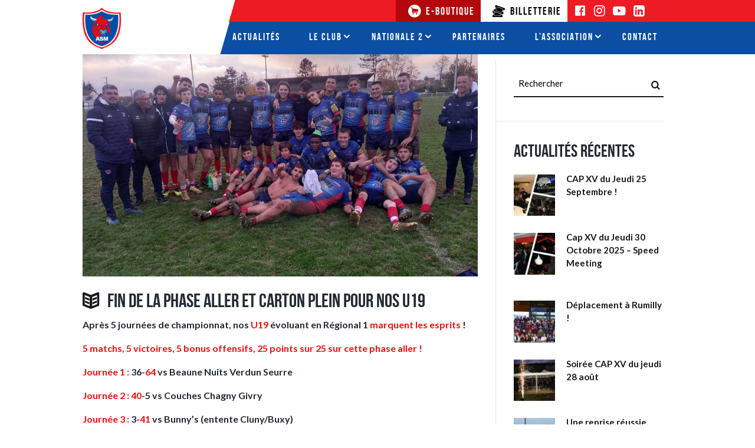

--- FILE ---
content_type: text/html; charset=UTF-8
request_url: https://asmaconrugby.com/fin-de-phase-aller-carton-plein-nos-u19/
body_size: 33499
content:
<!DOCTYPE html>
<html lang="fr-FR" prefix="og: http://ogp.me/ns#" class="scheme_original">
<head>
	<meta charset="UTF-8" />
	<meta name="viewport" content="width=device-width, initial-scale=1, maximum-scale=1">
	<meta name="format-detection" content="telephone=no">
	<link href=".wp-content/themes/asmacon-child/img/favicon.png">
	<link rel="profile" href="https://gmpg.org/xfn/11" />
	<link rel="pingback" href="https://asmaconrugby.com/xmlrpc.php" />

	<title>Fin de la phase aller et carton plein pour nos U19 - AS Mâcon Rugby</title>

<!-- This site is optimized with the Yoast SEO plugin v3.8 - https://yoast.com/wordpress/plugins/seo/ -->
<link rel="canonical" href="https://asmaconrugby.com/fin-de-phase-aller-carton-plein-nos-u19/" />
<meta property="og:locale" content="fr_FR" />
<meta property="og:type" content="article" />
<meta property="og:title" content="Fin de la phase aller et carton plein pour nos U19 - AS Mâcon Rugby" />
<meta property="og:description" content="Après 5 journées de championnat, nos U19 évoluant en Régional 1 marquent les esprits ! 5 matchs, 5 victoires, 5 bonus offensifs, 25 points sur 25 sur cette phase aller !  Journée 1 : 36-64 vs Beaune Nuits Verdun Seurre Journée 2 : 40-5 vs Couches Chagny Givry Journée 3 : 3-41 vs Bunny&#8217;s (entente &hellip;" />
<meta property="og:url" content="https://asmaconrugby.com/fin-de-phase-aller-carton-plein-nos-u19/" />
<meta property="og:site_name" content="AS Mâcon Rugby" />
<meta property="article:publisher" content="https://fr-fr.facebook.com/asmacon/" />
<meta property="article:tag" content="as macon" />
<meta property="article:tag" content="Club" />
<meta property="article:tag" content="federale 1" />
<meta property="article:tag" content="nationale" />
<meta property="article:tag" content="nationale 2" />
<meta property="article:tag" content="pro d2" />
<meta property="article:tag" content="recrutement" />
<meta property="article:tag" content="rugby" />
<meta property="article:section" content="CEL" />
<meta property="article:published_time" content="2022-11-29T10:00:04+01:00" />
<meta property="article:modified_time" content="2022-12-06T18:02:14+01:00" />
<meta property="og:updated_time" content="2022-12-06T18:02:14+01:00" />
<meta property="og:image" content="https://asmaconrugby.com/wp-content/uploads/2022/11/photo-u19.jpeg" />
<meta property="og:image:width" content="2048" />
<meta property="og:image:height" content="1536" />
<meta name="twitter:card" content="summary" />
<meta name="twitter:description" content="Après 5 journées de championnat, nos U19 évoluant en Régional 1 marquent les esprits ! 5 matchs, 5 victoires, 5 bonus offensifs, 25 points sur 25 sur cette phase aller !  Journée 1 : 36-64 vs Beaune Nuits Verdun Seurre Journée 2 : 40-5 vs Couches Chagny Givry Journée 3 : 3-41 vs Bunny&#8217;s (entente [&hellip;]" />
<meta name="twitter:title" content="Fin de la phase aller et carton plein pour nos U19 - AS Mâcon Rugby" />
<meta name="twitter:image" content="https://asmaconrugby.com/wp-content/uploads/2022/11/photo-u19.jpeg" />
<!-- / Yoast SEO plugin. -->

<link rel='dns-prefetch' href='//fonts.googleapis.com' />
<link rel='dns-prefetch' href='//maxcdn.bootstrapcdn.com' />
<link rel='dns-prefetch' href='//s.w.org' />
<link rel="alternate" type="application/rss+xml" title="AS Mâcon Rugby &raquo; Flux" href="https://asmaconrugby.com/feed/" />
<meta property="og:image" content="https://asmaconrugby.com/wp-content/uploads/2022/11/photo-u19.jpeg"/>
		<script type="text/javascript">
			window._wpemojiSettings = {"baseUrl":"https:\/\/s.w.org\/images\/core\/emoji\/12.0.0-1\/72x72\/","ext":".png","svgUrl":"https:\/\/s.w.org\/images\/core\/emoji\/12.0.0-1\/svg\/","svgExt":".svg","source":{"concatemoji":"https:\/\/asmaconrugby.com\/wp-includes\/js\/wp-emoji-release.min.js?ver=5.3.20"}};
			!function(e,a,t){var n,r,o,i=a.createElement("canvas"),p=i.getContext&&i.getContext("2d");function s(e,t){var a=String.fromCharCode;p.clearRect(0,0,i.width,i.height),p.fillText(a.apply(this,e),0,0);e=i.toDataURL();return p.clearRect(0,0,i.width,i.height),p.fillText(a.apply(this,t),0,0),e===i.toDataURL()}function c(e){var t=a.createElement("script");t.src=e,t.defer=t.type="text/javascript",a.getElementsByTagName("head")[0].appendChild(t)}for(o=Array("flag","emoji"),t.supports={everything:!0,everythingExceptFlag:!0},r=0;r<o.length;r++)t.supports[o[r]]=function(e){if(!p||!p.fillText)return!1;switch(p.textBaseline="top",p.font="600 32px Arial",e){case"flag":return s([127987,65039,8205,9895,65039],[127987,65039,8203,9895,65039])?!1:!s([55356,56826,55356,56819],[55356,56826,8203,55356,56819])&&!s([55356,57332,56128,56423,56128,56418,56128,56421,56128,56430,56128,56423,56128,56447],[55356,57332,8203,56128,56423,8203,56128,56418,8203,56128,56421,8203,56128,56430,8203,56128,56423,8203,56128,56447]);case"emoji":return!s([55357,56424,55356,57342,8205,55358,56605,8205,55357,56424,55356,57340],[55357,56424,55356,57342,8203,55358,56605,8203,55357,56424,55356,57340])}return!1}(o[r]),t.supports.everything=t.supports.everything&&t.supports[o[r]],"flag"!==o[r]&&(t.supports.everythingExceptFlag=t.supports.everythingExceptFlag&&t.supports[o[r]]);t.supports.everythingExceptFlag=t.supports.everythingExceptFlag&&!t.supports.flag,t.DOMReady=!1,t.readyCallback=function(){t.DOMReady=!0},t.supports.everything||(n=function(){t.readyCallback()},a.addEventListener?(a.addEventListener("DOMContentLoaded",n,!1),e.addEventListener("load",n,!1)):(e.attachEvent("onload",n),a.attachEvent("onreadystatechange",function(){"complete"===a.readyState&&t.readyCallback()})),(n=t.source||{}).concatemoji?c(n.concatemoji):n.wpemoji&&n.twemoji&&(c(n.twemoji),c(n.wpemoji)))}(window,document,window._wpemojiSettings);
		</script>
		<style type="text/css">
img.wp-smiley,
img.emoji {
	display: inline !important;
	border: none !important;
	box-shadow: none !important;
	height: 1em !important;
	width: 1em !important;
	margin: 0 .07em !important;
	vertical-align: -0.1em !important;
	background: none !important;
	padding: 0 !important;
}
</style>
	<link rel='stylesheet' id='sb_instagram_styles-css'  href='https://asmaconrugby.com/wp-content/plugins/instagram-feed/css/sb-instagram-2-1.min.css?ver=2.1.2' type='text/css' media='all' />
<link rel='stylesheet' id='dashicons-css'  href='https://asmaconrugby.com/wp-includes/css/dashicons.min.css?ver=5.3.20' type='text/css' media='all' />
<link rel='stylesheet' id='elusive-css'  href='https://asmaconrugby.com/wp-content/plugins/menu-icons/vendor/codeinwp/icon-picker/css/types/elusive.min.css?ver=2.0' type='text/css' media='all' />
<link rel='stylesheet' id='font-awesome-css'  href='https://asmaconrugby.com/wp-content/plugins/menu-icons/vendor/codeinwp/icon-picker/css/types/font-awesome.min.css?ver=4.7.0' type='text/css' media='all' />
<link rel='stylesheet' id='foundation-icons-css'  href='https://asmaconrugby.com/wp-content/plugins/menu-icons/vendor/codeinwp/icon-picker/css/types/foundation-icons.min.css?ver=3.0' type='text/css' media='all' />
<link rel='stylesheet' id='genericons-css'  href='https://asmaconrugby.com/wp-content/plugins/menu-icons/vendor/codeinwp/icon-picker/css/types/genericons.min.css?ver=3.4' type='text/css' media='all' />
<link rel='stylesheet' id='menu-icons-extra-css'  href='https://asmaconrugby.com/wp-content/plugins/menu-icons/css/extra.min.css?ver=0.12.5' type='text/css' media='all' />
<link rel='stylesheet' id='wc-block-style-css'  href='https://asmaconrugby.com/wp-content/plugins/woocommerce/packages/woocommerce-blocks/build/style.css?ver=2.4.5' type='text/css' media='all' />
<link rel='stylesheet' id='woo-banner-management-css'  href='https://asmaconrugby.com/wp-content/plugins/banner-management-for-woocommerce/public/css/woo-banner-management-public.css?ver=1.1.1' type='text/css' media='all' />
<link rel='stylesheet' id='contact-form-7-css'  href='https://asmaconrugby.com/wp-content/plugins/contact-form-7/includes/css/styles.css?ver=4.6' type='text/css' media='all' />
<link rel='stylesheet' id='essential-grid-plugin-settings-css'  href='https://asmaconrugby.com/wp-content/plugins/essential-grid/public/assets/css/settings.css?ver=2.1.0.2' type='text/css' media='all' />
<link rel='stylesheet' id='tp-open-sans-css'  href='https://fonts.googleapis.com/css?family=Open+Sans%3A300%2C400%2C600%2C700%2C800&#038;ver=5.3.20' type='text/css' media='all' />
<link rel='stylesheet' id='tp-raleway-css'  href='https://fonts.googleapis.com/css?family=Raleway%3A100%2C200%2C300%2C400%2C500%2C600%2C700%2C800%2C900&#038;ver=5.3.20' type='text/css' media='all' />
<link rel='stylesheet' id='tp-droid-serif-css'  href='https://fonts.googleapis.com/css?family=Droid+Serif%3A400%2C700&#038;ver=5.3.20' type='text/css' media='all' />
<link rel='stylesheet' id='jr-insta-styles-css'  href='https://asmaconrugby.com/wp-content/plugins/instagram-slider-widget/assets/css/jr-insta.css?ver=1.7.13' type='text/css' media='all' />
<link rel='stylesheet' id='rs-plugin-settings-css'  href='https://asmaconrugby.com/wp-content/plugins/revslider/public/assets/css/settings.css?ver=5.2.6' type='text/css' media='all' />
<style id='rs-plugin-settings-inline-css' type='text/css'>
#rs-demo-id {}
</style>
<link rel='stylesheet' id='sssw-font-awesome-css-css'  href='https://asmaconrugby.com/wp-content/plugins/saragna-social-stream/inc/../assets/css/font-awesome.min.css?ver=5.3.20' type='text/css' media='all' />
<link rel='stylesheet' id='sssw-timeline-css-css'  href='https://asmaconrugby.com/wp-content/plugins/saragna-social-stream/inc/../assets/css/timeline.css?ver=5.3.20' type='text/css' media='all' />
<link rel='stylesheet' id='searchandfilter-css'  href='https://asmaconrugby.com/wp-content/plugins/search-filter/style.css?ver=1' type='text/css' media='all' />
<link rel='stylesheet' id='SFSImainCss-css'  href='https://asmaconrugby.com/wp-content/plugins/ultimate-social-media-icons/css/sfsi-style.css?ver=5.3.20' type='text/css' media='all' />
<link rel='stylesheet' id='disable_sfsi-css'  href='https://asmaconrugby.com/wp-content/plugins/ultimate-social-media-icons/css/disable_sfsi.css?ver=5.3.20' type='text/css' media='all' />
<link rel='stylesheet' id='woocommerce-layout-css'  href='https://asmaconrugby.com/wp-content/plugins/woocommerce/assets/css/woocommerce-layout.css?ver=3.8.3' type='text/css' media='all' />
<link rel='stylesheet' id='woocommerce-smallscreen-css'  href='https://asmaconrugby.com/wp-content/plugins/woocommerce/assets/css/woocommerce-smallscreen.css?ver=3.8.3' type='text/css' media='only screen and (max-width: 768px)' />
<link rel='stylesheet' id='woocommerce-general-css'  href='https://asmaconrugby.com/wp-content/plugins/woocommerce/assets/css/woocommerce.css?ver=3.8.3' type='text/css' media='all' />
<style id='woocommerce-inline-inline-css' type='text/css'>
.woocommerce form .form-row .required { visibility: visible; }
</style>
<link rel='stylesheet' id='soccerclub-font-BebasNeue-style-css'  href='https://asmaconrugby.com/wp-content/themes/asmacon/css/font-face/BebasNeue/stylesheet.css' type='text/css' media='all' />
<link rel='stylesheet' id='soccerclub-font-google_fonts-style-css'  href='https://fonts.googleapis.com/css?family=Lato:300,300italic,400,400italic,700,700italic,900&#038;subset=latin,latin-ext' type='text/css' media='all' />
<link rel='stylesheet' id='soccerclub-fontello-style-css'  href='https://asmaconrugby.com/wp-content/themes/asmacon/css/fontello/css/fontello.css' type='text/css' media='all' />
<link rel='stylesheet' id='soccerclub-main-style-css'  href='https://asmaconrugby.com/wp-content/themes/asmacon-child/style.css' type='text/css' media='all' />
<link rel='stylesheet' id='soccerclub-animation-style-css'  href='https://asmaconrugby.com/wp-content/themes/asmacon/fw/css/core.animation.css' type='text/css' media='all' />
<link rel='stylesheet' id='soccerclub-shortcodes-style-css'  href='https://asmaconrugby.com/wp-content/themes/asmacon/shortcodes/theme.shortcodes.css' type='text/css' media='all' />
<link rel='stylesheet' id='soccerclub-plugin.woocommerce-style-css'  href='https://asmaconrugby.com/wp-content/themes/asmacon/css/plugin.woocommerce.css' type='text/css' media='all' />
<link rel='stylesheet' id='soccerclub-skin-style-css'  href='https://asmaconrugby.com/wp-content/themes/asmacon/skins/default/skin.css' type='text/css' media='all' />
<link rel='stylesheet' id='soccerclub-custom-style-css'  href='https://asmaconrugby.com/wp-content/themes/asmacon/fw/css/custom-style.css' type='text/css' media='all' />
<style id='soccerclub-custom-style-inline-css' type='text/css'>
  .contacts_wrap .logo img{height:30px}/***********************prochaine journée 2020************************************/.prochaine2018 .widget-title{float:none; max-width:100%; margin-left:auto; margin-right:auto; padding:10px; font-size:14px; text-align:center; letter-spacing:0; text-transform:none; color:#fff; background-color:#0b4ea2 !important}.current-event{display:none}.post_item_classic .post_title{max-height:none!important}body{font-family:Lato;font-size:15px;font-weight:400;line-height:1.6em}h1{font-family:BebasNeue;font-size:4.6667em;font-weight:700;line-height:1.05em; margin-top:0.5em;margin-bottom:0.4em}h2{font-family:BebasNeue;font-size:4em;font-weight:700;line-height:0.95em; margin-top:0.6667em;margin-bottom:0.4em}h3{font-family:BebasNeue;font-size:2.6667em;font-weight:700;line-height:1em; margin-top:0.6667em;margin-bottom:0.4em}h4{font-family:BebasNeue;font-size:2em;font-weight:700;line-height:1em; margin-top:1.2em;margin-bottom:0.6em}h5{font-family:BebasNeue;font-size:1.2em;font-weight:700;line-height:1.3em; margin-top:1.2em;margin-bottom:0.5em}h6{font-size:1.0667em;font-weight:700;line-height:1.3em; margin-top:1.25em;margin-bottom:0.65em}a,.scheme_dark a,.scheme_light a{;	color:#18191b}a:hover,.scheme_dark a:hover,.scheme_light a:hover{color:#050505}.accent1{color:#18191b}.accent1_bgc{background-color:#18191b}.accent1_bg{background:#18191b}.accent1_border{border-color:#18191b}a.accent1:hover{color:#050505}.post_content.ih-item.circle.effect1.colored .info,.post_content.ih-item.circle.effect2.colored .info,.post_content.ih-item.circle.effect3.colored .info,.post_content.ih-item.circle.effect4.colored .info,.post_content.ih-item.circle.effect5.colored .info .info-back,.post_content.ih-item.circle.effect6.colored .info,.post_content.ih-item.circle.effect7.colored .info,.post_content.ih-item.circle.effect8.colored .info,.post_content.ih-item.circle.effect9.colored .info,.post_content.ih-item.circle.effect10.colored .info,.post_content.ih-item.circle.effect11.colored .info,.post_content.ih-item.circle.effect12.colored .info,.post_content.ih-item.circle.effect13.colored .info,.post_content.ih-item.circle.effect14.colored .info,.post_content.ih-item.circle.effect15.colored .info,.post_content.ih-item.circle.effect16.colored .info,.post_content.ih-item.circle.effect18.colored .info .info-back,.post_content.ih-item.circle.effect19.colored .info,.post_content.ih-item.circle.effect20.colored .info .info-back,.post_content.ih-item.square.effect1.colored .info,.post_content.ih-item.square.effect2.colored .info,.post_content.ih-item.square.effect3.colored .info,.post_content.ih-item.square.effect4.colored .mask1,.post_content.ih-item.square.effect4.colored .mask2,.post_content.ih-item.square.effect5.colored .info,.post_content.ih-item.square.effect6.colored .info,.post_content.ih-item.square.effect7.colored .info,.post_content.ih-item.square.effect8.colored .info,.post_content.ih-item.square.effect9.colored .info .info-back,.post_content.ih-item.square.effect10.colored .info,.post_content.ih-item.square.effect11.colored .info,.post_content.ih-item.square.effect12.colored .info,.post_content.ih-item.square.effect13.colored .info,.post_content.ih-item.square.effect14.colored .info,.post_content.ih-item.square.effect15.colored .info,.post_content.ih-item.circle.effect20.colored .info .info-back,.post_content.ih-item.square.effect_book.colored .info{background:#18191b}.post_content.ih-item.circle.effect1.colored .info,.post_content.ih-item.circle.effect2.colored .info,.post_content.ih-item.circle.effect5.colored .info .info-back,.post_content.ih-item.circle.effect19.colored .info,.post_content.ih-item.square.effect4.colored .mask1,.post_content.ih-item.square.effect4.colored .mask2,.post_content.ih-item.square.effect6.colored .info,.post_content.ih-item.square.effect7.colored .info,.post_content.ih-item.square.effect12.colored .info,.post_content.ih-item.square.effect13.colored .info,.post_content.ih-item.square.effect_more.colored .info,.post_content.ih-item.square.effect_fade.colored:hover .info,.post_content.ih-item.square.effect_dir.colored .info,.post_content.ih-item.square.effect_shift.colored .info{background:rgba(24,25,27,0.6)}.post_content.ih-item.square.effect_fade.colored .info{background:-moz-linear-gradient(top,rgba(255,255,255,0) 70%,rgba(24,25,27,0.6) 100%);	background:-webkit-gradient(linear,left top,left bottom,color-stop(70%,rgba(255,255,255,0)),color-stop(100%,rgba(24,25,27,0.6)));	background:-webkit-linear-gradient(top,rgba(255,255,255,0) 70%,rgba(24,25,27,0.6) 100%);	background:-o-linear-gradient(top,rgba(255,255,255,0) 70%,rgba(24,25,27,0.6) 100%);	background:-ms-linear-gradient(top,rgba(255,255,255,0) 70%,rgba(24,25,27,0.6) 100%);	background:linear-gradient(to bottom,rgba(255,255,255,0) 70%,rgba(24,25,27,0.6) 100%)}.post_content.ih-item.circle.effect17.colored:hover .img:before{-webkit-box-shadow:inset 0 0 0 110px rgba(24,25,27,0.6),inset 0 0 0 16px rgba(255,255,255,0.8),0 1px 2px rgba(0,0,0,0.1);	-moz-box-shadow:inset 0 0 0 110px rgba(24,25,27,0.6),inset 0 0 0 16px rgba(255,255,255,0.8),0 1px 2px rgba(0,0,0,0.1);	box-shadow:inset 0 0 0 110px rgba(24,25,27,0.6),inset 0 0 0 16px rgba(255,255,255,0.8),0 1px 2px rgba(0,0,0,0.1)}.post_content.ih-item.circle.effect1 .spinner{border-right-color:#18191b;	border-bottom-color:#18191b}.sc_table table tr:first-child{background-color:#18191b}.sc_table table tr.secondrow{background-color:#18191b}.sc_table table tr.table_link{background-color:#18191b}pre.code,#toc .toc_item.current,#toc .toc_item:hover{border-color:#18191b}::selection,::-moz-selection{background-color:#18191b}input[type="text"],input[type="number"],input[type="email"],input[type="search"],input[type="password"],select,textarea{line-height:1.3em;	border-color:#18191b}input[type="text"]:focus,input[type="number"]:focus,input[type="email"]:focus,input[type="search"]:focus,input[type="password"]:focus,select:focus,textarea:focus{border-color:#050505}.header_mobile .panel_top,.header_mobile .side_wrap,.header_mobile .search_wrap,.header_mobile .login{background-color:#050505}.header_mobile .menu_main_nav>a:hover,.header_mobile .menu_main_nav>li.sfHover>a,.header_mobile .menu_main_nav>li#blob,.header_mobile .menu_main_nav>li.current-menu-item>a,.header_mobile .menu_main_nav>li.current-menu-parent>a,.header_mobile .menu_main_nav>li.current-menu-ancestor>a,.header_mobile .menu_main_nav>li>a:hover,.header_mobile .menu_main_nav>li ul li a:hover,.header_mobile .menu_main_nav>li ul li.current-menu-item>a,.header_mobile .menu_main_nav>li ul li.current-menu-ancestor>a,.header_mobile .login a:hover{color:#18191b}.header_mobile .menu_button:hover,.header_mobile .menu_main_cart .top_panel_cart_button .contact_icon:hover,.header_mobile .menu_main_cart.top_panel_icon:hover .top_panel_cart_button .contact_icon,.header_mobile .side_wrap .close:hover{color:#050505}.top_panel_inner_style_3 .top_panel_cart_button,.top_panel_inner_style_4 .top_panel_cart_button{background-color:rgba(24,25,27,0.2)}.top_panel_style_8 .top_panel_buttons .top_panel_cart_button:before{background-color:#18191b}.top_panel_inner_style_3 .top_panel_top a:hover,.top_panel_inner_style_3 .sc_socials.sc_socials_type_icons a:hover,.top_panel_inner_style_4 .top_panel_top a:hover,.top_panel_inner_style_4 .sc_socials.sc_socials_type_icons a:hover,.top_panel_inner_style_5 .top_panel_top a:hover,.top_panel_inner_style_5 .sc_socials.sc_socials_type_icons a:hover{color:#18191b}.top_panel_top a:hover{color:#050505}.menu_user_nav>li>a:hover{color:#050505}.top_panel_inner_style_3 .menu_user_nav>li>ul:after,.top_panel_inner_style_4 .menu_user_nav>li>ul:after,.top_panel_inner_style_5 .menu_user_nav>li>ul:after,.top_panel_inner_style_3 .menu_user_nav>li ul,.top_panel_inner_style_4 .menu_user_nav>li ul,.top_panel_inner_style_5 .menu_user_nav>li ul{background-color:#18191b;	border-color:#050505}.top_panel_inner_style_3 .menu_user_nav>li ul li a:hover,.top_panel_inner_style_3 .menu_user_nav>li ul li.current-menu-item>a,.top_panel_inner_style_3 .menu_user_nav>li ul li.current-menu-ancestor>a,.top_panel_inner_style_4 .menu_user_nav>li ul li a:hover,.top_panel_inner_style_4 .menu_user_nav>li ul li.current-menu-item>a,.top_panel_inner_style_4 .menu_user_nav>li ul li.current-menu-ancestor>a,.top_panel_inner_style_5 .menu_user_nav>li ul li a:hover,.top_panel_inner_style_5 .menu_user_nav>li ul li.current-menu-item>a,.top_panel_inner_style_5 .menu_user_nav>li ul li.current-menu-ancestor>a{background-color:#050505}.top_panel_middle .logo{margin-top:0.5em;margin-bottom:2em}.logo .logo_text{font-size:2.8571em;font-weight:700;line-height:0.75em}.top_panel_middle .menu_main_wrap{margin-top:calc(0.5em*1.8)}.top_panel_style_5 .top_panel_middle .logo{margin-bottom:calc(2em*0.5)}/* Top panel (bottom area) */.top_panel_bottom{background-color:#18191b}.top_panel_image_hover{background-color:rgba(5,5,5,0.8)}.menu_main_nav>li>a{padding:1.8em 1.5em 1.8em;	line-height:1.3em}.menu_main_nav>li>a:hover,.menu_main_nav>li.sfHover>a,.menu_main_nav>li#blob,.menu_main_nav>li.current-menu-item>a,.menu_main_nav>li.current-menu-parent>a,.menu_main_nav>li.current-menu-ancestor>a{color:#050505}.top_panel_inner_style_1 .menu_main_nav>li>a:hover,.top_panel_inner_style_2 .menu_main_nav>li>a:hover{background-color:#050505}.top_panel_inner_style_1 .menu_main_nav>li ul,.top_panel_inner_style_2 .menu_main_nav>li ul{border-color:#050505;	background-color:#18191b}.top_panel_inner_style_1 .menu_main_nav>a:hover,.top_panel_inner_style_1 .menu_main_nav>li.sfHover>a,.top_panel_inner_style_1 .menu_main_nav>li#blob,.top_panel_inner_style_1 .menu_main_nav>li.current-menu-item>a,.top_panel_inner_style_1 .menu_main_nav>li.current-menu-parent>a,.top_panel_inner_style_1 .menu_main_nav>li.current-menu-ancestor>a,.top_panel_inner_style_2 .menu_main_nav>a:hover,.top_panel_inner_style_2 .menu_main_nav>li.sfHover>a,.top_panel_inner_style_2 .menu_main_nav>li#blob,.top_panel_inner_style_2 .menu_main_nav>li.current-menu-item>a,.top_panel_inner_style_2 .menu_main_nav>li.current-menu-parent>a,.top_panel_inner_style_2 .menu_main_nav>li.current-menu-ancestor>a{background-color:#050505}.menu_main_nav>li ul{line-height:1.3em}.menu_main_nav>li>ul{top:calc(1.8em+1.8em+1.3em)}.menu_main_nav>li ul li a{padding:0.5em 1.5em 0.5em 2.5em}.menu_main_nav>li ul li a:hover,.menu_main_nav>li ul li.current-menu-item>a,.menu_main_nav>li ul li.current-menu-ancestor>a{color:#050505}.top_panel_inner_style_1 .menu_main_nav>li ul li a:hover,.top_panel_inner_style_1 .menu_main_nav>li ul li.current-menu-item>a,.top_panel_inner_style_1 .menu_main_nav>li ul li.current-menu-ancestor>a,.top_panel_inner_style_2 .menu_main_nav>li ul li a:hover,.top_panel_inner_style_2 .menu_main_nav>li ul li.current-menu-item>a,.top_panel_inner_style_2 .menu_main_nav>li ul li.current-menu-ancestor>a{background-color:#050505}.top_panel_bottom .search_wrap{padding-top:calc(1.8em*0.65);	padding-bottom:calc(1.8em*0.5)}.top_panel_inner_style_1 .search_form_wrap,.top_panel_inner_style_2 .search_form_wrap{background-color:rgba(5,5,5,0.2)}.top_panel_icon{margin:calc(1.8em*0.4) 0 1.8em 1em}.top_panel_icon.search_wrap{color:#18191b}.top_panel_middle a:hover .contact_icon,.top_panel_icon.search_wrap:hover,.top_panel_icon:hover .contact_icon,.top_panel_icon:hover .search_submit{color:#050505}.search_results .post_more,.search_results .search_results_close{color:#18191b}.search_results .post_more:hover,.search_results .search_results_close:hover{color:#050505}.top_panel_inner_style_1 .search_results,.top_panel_inner_style_1 .search_results:after,.top_panel_inner_style_2 .search_results,.top_panel_inner_style_2 .search_results:after,.top_panel_inner_style_3 .search_results,.top_panel_inner_style_3 .search_results:after{background-color:#18191b; border-color:#050505}.top_panel_fixed .menu_main_wrap{padding-top:calc(1.8em*0.3)}.top_panel_fixed .top_panel_wrap .logo{margin-top:calc(1.8em*0.6);	margin-bottom:calc(1.8em*0.6)}.top_panel_inner_style_8 .top_panel_buttons,.top_panel_inner_style_8 .menu_pushy_wrap .menu_pushy_button{padding-top:1.8em;	padding-bottom:1.8em}.pushy_inner a{color:#18191b}.pushy_inner a:hover{color:#050505}.top_panel_inner_style_3 .popup_wrap a,.top_panel_inner_style_3 .popup_wrap .sc_socials.sc_socials_type_icons a:hover,.top_panel_inner_style_4 .popup_wrap a,.top_panel_inner_style_4 .popup_wrap .sc_socials.sc_socials_type_icons a:hover,.top_panel_inner_style_5 .popup_wrap a,.top_panel_inner_style_5 .popup_wrap .sc_socials.sc_socials_type_icons a:hover{color:#18191b}.top_panel_inner_style_3 .popup_wrap a:hover,.top_panel_inner_style_4 .popup_wrap a:hover,.top_panel_inner_style_5 .popup_wrap a:hover{color:#050505}.post_title .post_icon{color:#18191b}.pagination>a{border-color:#18191b}.post_format_aside.post_item_single .post_content p,.post_format_aside .post_descr{border-color:#18191b}.post_info{font-style:italic;line-height:1.3em;	margin-bottom:1.2em}.post_info a[class*="icon-"]{color:#18191b}.post_info a:hover,.post_info a:hover>span{color:#050505}.post_item .post_readmore:hover .post_readmore_label{color:#050505}.post_info_item.post_info_posted a{color:#050505}.post_info_item.post_info_posted a:hover{color:#18191b}.post_info .post_info_counters .post_counters_item:before{color:#050505}.post_item_related .post_info a:hover,.post_item_related .post_title a:hover{color:#050505}.isotope_item_colored .post_featured .post_mark_new,.isotope_item_colored .post_featured .post_title,.isotope_item_colored .post_content.ih-item.square.colored .info{background-color:#18191b}.isotope_item_colored .post_category a,.isotope_item_colored .post_rating .reviews_stars_bg,.isotope_item_colored .post_rating .reviews_stars_hover,.isotope_item_colored .post_rating .reviews_value{color:#18191b}.isotope_item_colored .post_info_wrap .post_button .sc_button{color:#18191b}.isotope_wrap .isotope_item_colored_1 .post_featured{border-color:#18191b}.isotope_filters a.active,.isotope_filters a:hover{border-color:#18191b;	color:#18191b}.pagination_single>.pager_numbers,.pagination_single a,.pagination_slider .pager_cur,.pagination_pages>a,.pagination_pages>span{border-color:#18191b;	color:#18191b}.pagination_single>.pager_numbers,.pagination_single a:hover,.pagination_slider .pager_cur:hover,.pagination_slider .pager_cur:focus,.pagination_pages>.active,.pagination_pages>a:hover{background-color:#18191b;	border-color:#18191b}.pagination_wrap .pager_next,.pagination_wrap .pager_prev,.pagination_wrap .pager_last,.pagination_wrap .pager_first{color:#18191b}.pagination_wrap .pager_next:hover,.pagination_wrap .pager_prev:hover,.pagination_wrap .pager_last:hover,.pagination_wrap .pager_first:hover{color:#050505}.pagination_viewmore>a{background-color:#18191b}.pagination_viewmore>a:hover{background-color:#050505}.viewmore_loader,.mfp-preloader span,.sc_video_frame.sc_video_active:before{background-color:#050505}.post_featured .post_nav_item:before{background-color:#18191b}.post_featured .post_nav_item .post_nav_info{background-color:#18191b}.reviews_block .reviews_summary .reviews_item{background-color:#18191b}.reviews_block .reviews_max_level_100 .reviews_stars_hover,.reviews_block .reviews_item .reviews_slider{background-color:#18191b}.reviews_block .reviews_item .reviews_stars_hover{color:#18191b}/* Summary stars in the post item (under the title) */.post_item .post_rating .reviews_stars_bg,.post_item .post_rating .reviews_stars_hover,.post_item .post_rating .reviews_value{color:#18191b}.post_author .post_author_title a{color:#050505}.post_author .post_author_title a:hover{color:#18191b}.post_author .post_author_info .sc_socials a:hover{color:#050505}.comments_list_wrap .comment-respond{border-bottom-color:#18191b}.comments_list_wrap .comment_info .comment_date span{color:#050505}.comments_list_wrap .comment_reply a,.comments_list_wrap .comment_reply a:before{color:#050505}.comments_list_wrap .comment_reply a:hover{color:#18191b}.comments_wrap .form-submit input[type="submit"],.comments_wrap .form-submit input[type="button"]{color:#18191b; border-color:#18191b}.comments_wrap .form-submit input[type="submit"]:hover,.comments_wrap .form-submit input[type="button"]:hover{border-color:#050505; background-color:#050505}.post_item_404 .page_title,.post_item_404 .page_subtitle{color:#18191b}.post_item_404 .page_description a{color:#050505}.post_item_404 .page_description a:hover{color:#18191b}.post_item_404 .page_search .search_wrap .search_form_wrap{border-color:#18191b}.sidebar_outer_menu .menu_side_nav>li>a,.sidebar_outer_menu .menu_side_responsive>li>a{line-height:1.3em}.sidebar_outer_menu .menu_side_nav>li ul,.sidebar_outer_menu .menu_side_responsive>li ul{line-height:1.3em}.sidebar_outer_menu .menu_side_nav>li ul li a,.sidebar_outer_menu .menu_side_responsive>li ul li a{padding:0.5em 1.5em 0.5em}.sidebar_outer_menu .sidebar_outer_menu_buttons>a:hover,.scheme_dark .sidebar_outer_menu .sidebar_outer_menu_buttons>a:hover,.scheme_light .sidebar_outer_menu .sidebar_outer_menu_buttons>a:hover{color:#18191b}.widget_area_inner a,.widget_area_inner ul li:before,.widget_area_inner ul li a:hover,.widget_area_inner button:before{color:#18191b}.widget_area_inner a:hover,.widget_area_inner ul li a,.widget_area_inner button:hover:before{color:#050505}.widget_area_inner ul li a,.widget_area ul li{color:#18191b}.widget_area_inner ul li a:hover{color:#050505}.widget_area_inner .widget_text a:not(.sc_button),.widget_area_inner .post_info a{color:#18191b}.widget_area_inner .widget_text a:not(.sc_button):hover,.widget_area_inner .post_info a:hover{color:#050505}.widget_area .post_item .post_info .post_info_posted a{color:#050505}.widget_area .post_item .post_info .post_info_posted a:hover{color:#18191b}/* Widget:Calendar */.widget_area_inner .widget_calendar td a:hover{background-color:#18191b}.widget_area_inner .widget_calendar .today .day_wrap{background-color:#18191b}.widget_area .widget_calendar td a.day_wrap{border-color:#050505}/* Widget:Tag Cloud */.widget_area_inner .widget_product_tag_cloud a:hover,.widget_area_inner .widget_tag_cloud a:hover{border-color:#050505}/* Widget:SoccerClub Recent Comments */.widget_area .widget_recent_comments ul li span{color:#18191b}/* Widget:Search */.widget_area_inner .widget_product_search .search_form,.widget_area_inner .widget_search .search_form{border-color:#18191b}/* Widget:Twitter */.widget_area .widget_twitter ul li:before{color:#050505}.widget_area .post_item .post_info .post_info_counters a:before{color:#050505}.footer_wrap .footer_wrap_inner.widget_area_inner ul li a:hover{color:#050505}.footer_wrap .footer_wrap_inner.widget_area_inner .widget_product_tag_cloud a:hover,.footer_wrap .footer_wrap_inner.widget_area_inner .widget_tag_cloud a:hover{border-color:#050505}.testimonials_wrap_inner,.twitter_wrap_inner{background-color:#18191b}.copyright_wrap_inner .menu_footer_nav li a:hover,.scheme_dark .copyright_wrap_inner .menu_footer_nav li a:hover,.scheme_light .copyright_wrap_inner .menu_footer_nav li a:hover{color:#18191b}.copyright_wrap_inner .copyright_text a:hover{color:#050505}.copyright_wrap_inner .sc_socials .sc_socials_item a:hover{color:#050505}.scroll_to_top{background-color:#18191b}.scroll_to_top:hover{background-color:#050505}.custom_options #co_toggle{background-color:#050505 !important}.woocommerce .woocommerce-message:before,.woocommerce-page .woocommerce-message:before,.woocommerce div.product span.price,.woocommerce div.product p.price,.woocommerce #content div.product span.price,.woocommerce #content div.product p.price,.woocommerce-page div.product span.price,.woocommerce-page div.product p.price,.woocommerce-page #content div.product span.price,.woocommerce-page #content div.product p.price,.woocommerce ul.products li.product .price,.woocommerce-page ul.products li.product .price,.woocommerce a.button.alt:hover,.woocommerce button.button.alt:hover,.woocommerce input.button.alt:hover,.woocommerce #respond input#submit.alt:hover,.woocommerce #content input.button.alt:hover,.woocommerce-page a.button.alt:hover,.woocommerce-page button.button.alt:hover,.woocommerce-page input.button.alt:hover,.woocommerce-page #respond input#submit.alt:hover,.woocommerce-page #content input.button.alt:hover,.woocommerce a.button:hover,.woocommerce button.button:hover,.woocommerce input.button:hover,.woocommerce #respond input#submit:hover,.woocommerce #content input.button:hover,.woocommerce-page a.button:hover,.woocommerce-page button.button:hover,.woocommerce-page input.button:hover,.woocommerce-page #respond input#submit:hover,.woocommerce-page #content input.button:hover,.woocommerce .quantity input[type="button"]:hover,.woocommerce #content input[type="button"]:hover,.woocommerce-page .quantity input[type="button"]:hover,.woocommerce-page #content .quantity input[type="button"]:hover,.woocommerce ul.cart_list li>.amount,.woocommerce ul.product_list_widget li>.amount,.woocommerce-page ul.cart_list li>.amount,.woocommerce-page ul.product_list_widget li>.amount,.woocommerce ul.cart_list li span .amount,.woocommerce ul.product_list_widget li span .amount,.woocommerce-page ul.cart_list li span .amount,.woocommerce-page ul.product_list_widget li span .amount,.woocommerce ul.cart_list li ins .amount,.woocommerce ul.product_list_widget li ins .amount,.woocommerce-page ul.cart_list li ins .amount,.woocommerce-page ul.product_list_widget li ins .amount,.woocommerce .widget_shopping_cart .total .amount,.woocommerce-page.widget_shopping_cart .total .amount,.woocommerce-page .widget_shopping_cart .total .amount,.woocommerce a:hover h3,.woocommerce-page a:hover h3,.woocommerce .cart-collaterals .order-total strong,.woocommerce-page .cart-collaterals .order-total strong,.woocommerce .checkout #order_review .order-total .amount,.woocommerce-page .checkout #order_review .order-total .amount,.woocommerce .star-rating,.woocommerce-page .star-rating,.woocommerce .star-rating:before,.woocommerce-page .star-rating:before,.widget_area_inner .widgetWrap ul>li .star-rating span{color:#18191b}.woocommerce #review_form #respond .stars a:before,.woocommerce-page #review_form #respond .stars a:before{color:#050505}.woocommerce div.quantity span,.woocommerce-page div.quantity span{background-color:#18191b}.woocommerce div.quantity span:hover,.woocommerce-page div.quantity span:hover{background-color:#050505}.top_panel_wrap .widget_shopping_cart ul.cart_list>li>a:hover{color:#050505}.woocommerce .widget_price_filter .ui-slider .ui-slider-range,.woocommerce-page .widget_price_filter .ui-slider .ui-slider-range{background-color:#050505}.woocommerce .widget_price_filter .ui-slider .ui-slider-handle,.woocommerce-page .widget_price_filter .ui-slider .ui-slider-handle{background:#050505}.woocommerce .widget_price_filter .price_slider_amount .button,.woocommerce-page .widget_price_filter .price_slider_amount .button{border-color:#18191b; color:#18191b}.woocommerce .widget_price_filter .price_slider_amount .button:hover,.woocommerce-page .widget_price_filter .price_slider_amount .button:hover{border-color:#050505}.woocommerce .woocommerce-message,.woocommerce-page .woocommerce-message,.woocommerce a.button.alt:active,.woocommerce button.button.alt:active,.woocommerce input.button.alt:active,.woocommerce #respond input#submit.alt:active,.woocommerce #content input.button.alt:active,.woocommerce-page a.button.alt:active,.woocommerce-page button.button.alt:active,.woocommerce-page input.button.alt:active,.woocommerce-page #respond input#submit.alt:active,.woocommerce-page #content input.button.alt:active,.woocommerce a.button:active,.woocommerce button.button:active,.woocommerce input.button:active,.woocommerce #respond input#submit:active,.woocommerce #content input.button:active,.woocommerce-page a.button:active,.woocommerce-page button.button:active,.woocommerce-page input.button:active,.woocommerce-page #respond input#submit:active,.woocommerce-page #content input.button:active{border-top-color:#18191b}.woocommerce a.button,.woocommerce button.button,.woocommerce input.button,.woocommerce #respond input#submit,.woocommerce #content input.button,.woocommerce-page a.button,.woocommerce-page button.button,.woocommerce-page input.button,.woocommerce-page #respond input#submit,.woocommerce-page #content input.button,.woocommerce a.button.alt,.woocommerce button.button.alt,.woocommerce input.button.alt,.woocommerce #respond input#submit.alt,.woocommerce #content input.button.alt,.woocommerce-page a.button.alt,.woocommerce-page button.button.alt,.woocommerce-page input.button.alt,.woocommerce-page #respond input#submit.alt,.woocommerce-page #content input.button.alt,.woocommerce-account .addresses .title .edit{background-color:#18191b}.woocommerce a.button:hover,.woocommerce button.button:hover,.woocommerce input.button:hover,.woocommerce #respond input#submit:hover,.woocommerce #content input.button:hover,.woocommerce-page a.button:hover,.woocommerce-page button.button:hover,.woocommerce-page input.button:hover,.woocommerce-page #respond input#submit:hover,.woocommerce-page #content input.button:hover,.woocommerce a.button.alt:hover,.woocommerce button.button.alt:hover,.woocommerce input.button.alt:hover,.woocommerce #respond input#submit.alt:hover,.woocommerce #content input.button.alt:hover,.woocommerce-page a.button.alt:hover,.woocommerce-page button.button.alt:hover,.woocommerce-page input.button.alt:hover,.woocommerce-page #respond input#submit.alt:hover,.woocommerce-page #content input.button.alt:hover,.woocommerce-account .addresses .title .edit:hover{background-color:#050505}.widget.woocommerce.widget_shopping_cart .buttons .button{border-color:#050505; color:#050505}.widget.woocommerce.widget_shopping_cart .buttons .button.checkout{border-color:#18191b; color:#18191b}.widget.woocommerce.widget_shopping_cart .buttons .button.checkout:hover{border-color:#050505}.woocommerce ul.products li.product a.added_to_cart,.woocommerce-page ul.products li.product a.added_to_cart{background-color:#18191b}.woocommerce ul.products li.product a.added_to_cart:before,.woocommerce-page ul.products li.product a.added_to_cart:before{background-color:#050505}.woocommerce div.product form.cart .button:hover,.woocommerce div.product form.cart .button:active,.woocommerce div.product form.cart .button:focus{border-color:#050505}.woocommerce span.new,.woocommerce-page span.new,.woocommerce span.onsale,.woocommerce-page span.onsale{background-color:#050505}.woocommerce ul.products li.product .post_content a:hover h3,.woocommerce-page ul.products li.product .post_content a:hover h3{color:#050505}.woocommerce div.product p.price,.woocommerce .star-rating span:before{color:#050505}.woocommerce ul.products li.product .price,.woocommerce-page ul.products li.product .price,.woocommerce ul.products li.product .star-rating:before,.woocommerce ul.products li.product .star-rating span{color:#050505}.woocommerce ul.products li.product .add_to_cart_button,.woocommerce-page ul.products li.product .add_to_cart_button{background-color:#18191b}.woocommerce ul.products li.product .add_to_cart_button:hover,.woocommerce-page ul.products li.product .add_to_cart_button:hover{background-color:#050505}.single-product .woocommerce-tabs.trx-stretch-width .wc-tabs li.active a:after{background-color:#18191b}.single-product .woocommerce-tabs.trx-stretch-width .wc-tabs li.active a:hover:after{background-color:#050505}.woocommerce div.product form.cart div.quantity input,.woocommerce-page div.product form.cart div.quantity input{background-color:#050505}.woocommerce div.product form.cart div.quantity span.q_inc,.woocommerce-page div.product form.cart div.quantity span.q_inc,.woocommerce div.product form.cart div.quantity span.q_dec,.woocommerce-page div.product form.cart div.quantity span.q_dec{background-color:#050505}.woocommerce div.product form.cart .button{border-color:#18191b; color:#18191b}.woocommerce div.product form.cart .button:hover{border-color:#050505}.woocommerce .product_meta span a{color:#050505}.woocommerce .product_meta span a:hover{color:#18191b}.single-product div.product .woocommerce-tabs.trx-stretch-width .wc-tabs li.active a:after{background-color:#050505}.woocommerce div.product .woocommerce-tabs ul.tabs li a,.woocommerce #content div.product .woocommerce-tabs ul.tabs li a,.woocommerce-page div.product .woocommerce-tabs ul.tabs li a,.woocommerce-page #content div.product .woocommerce-tabs ul.tabs li a{color:#18191b}.woocommerce nav.woocommerce-pagination ul li a,.woocommerce nav.woocommerce-pagination ul li span.current{border-color:#18191b;	background-color:#18191b}.woocommerce nav.woocommerce-pagination ul li a:focus,.woocommerce nav.woocommerce-pagination ul li a:hover,.woocommerce nav.woocommerce-pagination ul li span.current{color:#18191b}.woocommerce table.cart thead th,.woocommerce #content table.cart thead th,.woocommerce-page table.cart thead th,.woocommerce-page #content table.cart thead th{background-color:#18191b}.tribe-events-calendar thead th{background-color:#18191b}a.tribe-events-read-more,.tribe-events-button,.tribe-events-nav-previous a,.tribe-events-nav-next a,.tribe-events-widget-link a,.tribe-events-viewmore a{background-color:#18191b}a.tribe-events-read-more:hover,.tribe-events-button:hover,.tribe-events-nav-previous a:hover,.tribe-events-nav-next a:hover,.tribe-events-widget-link a:hover,.tribe-events-viewmore a:hover{background-color:#050505}#bbpress-forums div.bbp-topic-content a,#buddypress button,#buddypress a.button,#buddypress input[type="submit"],#buddypress input[type="button"],#buddypress input[type="reset"],#buddypress ul.button-nav li a,#buddypress div.generic-button a,#buddypress .comment-reply-link,a.bp-title-button,#buddypress div.item-list-tabs ul li.selected a{background:#18191b}#bbpress-forums div.bbp-topic-content a:hover,#buddypress button:hover,#buddypress a.button:hover,#buddypress input[type="submit"]:hover,#buddypress input[type="button"]:hover,#buddypress input[type="reset"]:hover,#buddypress ul.button-nav li a:hover,#buddypress div.generic-button a:hover,#buddypress .comment-reply-link:hover,a.bp-title-button:hover,#buddypress div.item-list-tabs ul li.selected a:hover{background:#050505}#buddypress #reply-title small a span,#buddypress a.bp-primary-action span{color:#18191b}.booking_font_custom,.booking_day_container,.booking_calendar_container_all{font-family:Lato}.booking_weekdays_custom{font-family:BebasNeue}.booking_month_navigation_button_custom:hover{background-color:#050505 !important}#learndash_next_prev_link>a{background-color:#18191b}#learndash_next_prev_link>a:hover{background-color:#050505}.widget_area dd.course_progress div.course_progress_blue{background-color:#050505}.sc_accordion .sc_accordion_item .sc_accordion_title{border-color:#18191b}.sc_accordion .sc_accordion_item .sc_accordion_title .sc_accordion_icon{background-color:#18191b}.sc_accordion .sc_accordion_item .sc_accordion_title.ui-state-active{color:#18191b;	border-color:#050505}.sc_accordion .sc_accordion_item .sc_accordion_title.ui-state-active .sc_accordion_icon_opened{background-color:#050505}.sc_accordion .sc_accordion_item .sc_accordion_title:hover{color:#050505}.sc_accordion .sc_accordion_item .sc_accordion_title:hover .sc_accordion_icon_opened{background-color:#050505}.sc_player .sc_player_avatar .sc_player_hover{background-color:rgba(5,5,5,0.5)}.sc_player .sc_player_info .sc_player_club,.sc_player .sc_player_info .sc_player_title a:hover{color:#050505}.sc_audio .sc_audio_title{color:#18191b}.mejs-controls .mejs-horizontal-volume-slider .mejs-horizontal-volume-current,.mejs-controls .mejs-time-rail .mejs-time-current{background:#050505 !important}input[type="submit"],input[type="reset"],input[type="button"],button,.sc_button{line-height:1.3em}input[type="submit"],input[type="reset"],input[type="button"],button,.sc_button.sc_button_style_filled{background-color:#18191b; border-color:#18191b}input[type="submit"]:hover,input[type="reset"]:hover,input[type="button"]:hover{background-color:#050505}input[type="submit"]:hover,input[type="button"]:hover,button:hover,.sc_button:hover{border-color:#050505}.sc_button.sc_button_style_border{border-color:#18191b;	color:#18191b}.sc_button.sc_button_style_border:hover{border-color:#050505}input[type="submit"].sc_button_size_small,input[type="button"].sc_button_size_small,button.sc_button_size_small,.sc_button.sc_button_size_small{border-color:#050505; background-color:#050505}input[type="submit"].sc_button_size_small:hover,input[type="button"].sc_button_size_small:hover,button.sc_button_size_small:hover,.sc_button.sc_button_size_small:hover{border-color:#18191b}.vc_row.inverse_colors input[type="submit"]:hover,.vc_row.inverse_colors input[type="button"]:hover,.vc_row.inverse_colors button:hover,.vc_row.inverse_colors .sc_button:hover{border-color:#050505!important}input[type="submit"].sc_button_size_small.sc_button_style_border:hover,input[type="button"].sc_button_size_small.sc_button_style_border:hover,button.sc_button_size_small.sc_button_style_border:hover,.sc_button.sc_button_size_small.sc_button_style_border:hover{border-color:#050505}.sc_button.sc_button_style_border.sc_button_size_small{color:#050505}.inverse_colors .sc_button.sc_button_style_border.sc_button_size_small{color:#050505 !important; border-color:#050505 !important}.inverse_colors input[type="submit"],.inverse_colors input[type="reset"],.inverse_colors input[type="button"],.inverse_colors button,.inverse_colors .sc_button.sc_button_style_filled{color:#18191b!important}.inverse_colors input[type="submit"].sc_button_size_small,.inverse_colors input[type="button"].sc_button_size_small,.inverse_colors button.sc_button_size_small,.inverse_colors .sc_button.sc_button_size_small{background-color:#050505}button:before,.sc_button:before,.tagcloud a:before,a.button:before{background-color:#050505}.sc_button.sc_button_style_border.sc_button_size_large:before{background-color:#18191b}.sc_button.sc_button_style_border.sc_button_size_large:hover{border-color:#18191b}button.sc_button_size_small.sc_button_style_filled:before,.sc_button.sc_button_size_small.sc_button_style_filled:before{background-color:#18191b}.inverse_colors .sc_button.sc_button_style_border.sc_button_size_large:before{background-color:#18191b}.vc_row.inverse_colors .sc_button.sc_button_style_border:hover{border-color:#050505!important}.vc_row.inverse_colors .sc_button.sc_button_style_border:before{background-color:#050505}.vc_row.inverse_colors .sc_button.sc_button_style_border.sc_button_size_large:hover{color:#18191b!important}.vc_row.inverse_colors button.sc_button_size_small.sc_button_style_filled:before,.vc_row.inverse_colors .sc_button.sc_button_size_small.sc_button_style_filled:before{background-color:#050505}.vc_row.inverse_colors .sc_button_style_filled.sc_button_size_large.aligncenter{background-color:#18191b; border-color:#18191b!important}.vc_row.inverse_colors .sc_button_style_filled.sc_button_size_large.aligncenter:hover{color:#050505!important}.vc_row.inverse_colors .sc_section .sc_section_overlay h5,.vc_row.inverse_colors .sc_section .sc_section_overlay .post_title a{color:#18191b!important}.vc_row.inverse_colors .sc_section .sc_section_overlay h5:hover,.vc_row.inverse_colors .sc_section .sc_section_overlay .post_title a:hover{color:#050505!important}.vc_row.inverse_colors .sc_section .post_info .post_info_posted a{color:#050505!important}.vc_row.inverse_colors .sc_section .post_info .post_info_posted a:hover{color:#18191b!important}.vc_row.inverse_colors .sc_section .sc_title{color:#18191b!important}.vc_row.inverse_colors .sc_table table th,.vc_row.inverse_colors .sc_table table td{color:#18191b!important}.sc_blogger.layout_polaroid .photostack nav span.current{background-color:#18191b}.sc_blogger.layout_polaroid .photostack nav span.current.flip{background-color:#050505}.sc_blogger.layout_date .sc_blogger_item .sc_blogger_title{color:#18191b}.sc_blogger.layout_date.sc_blogger_vertical .sc_blogger_item .post_info .post_info_item a:hover{color:#050505}.sc_blogger.layout_date .sc_blogger_item:hover .sc_blogger_date .year,.sc_blogger.layout_date.sc_blogger_vertical .sc_blogger_item:hover .post_content:before,.sc_blogger.layout_date .sc_blogger_item:hover .sc_blogger_title a{color:#050505}.sc_call_to_action_accented{background-color:#18191b}.sc_call_to_action_accented .sc_item_button>a{color:#18191b}.sc_call_to_action_accented .sc_item_button>a:before{background-color:#18191b}.sc_chat_inner a{color:#18191b}.sc_chat_inner a:hover{color:#050505}.sc_clients_style_clients-2 .sc_client_title a:hover{color:#18191b}.sc_clients_style_clients-2 .sc_client_description:before,.sc_clients_style_clients-2 .sc_client_position{color:#18191b}.sc_form .sc_form_item.sc_form_button button{color:#18191b;	border-color:#18191b}.sc_form .sc_form_item.sc_form_button button:hover{background-color:#18191b}.inverse_colors .sc_form .sc_form_item.sc_form_button button:hover{border-color:#050505!important}.sc_form table.picker__table th{background-color:#18191b}.sc_form .picker__day--today:before,.sc_form .picker__button--today:before,.sc_form .picker__button--clear:before,.sc_form button:focus{border-color:#18191b}.sc_form .picker__button--close:before{color:#18191b}.sc_form .picker--time .picker__button--clear:hover,.sc_form .picker--time .picker__button--clear:focus{background-color:#050505}.sc_countdown.sc_countdown_style_1 .sc_countdown_digits,.sc_countdown.sc_countdown_style_1 .sc_countdown_separator{color:#18191b}.sc_countdown.sc_countdown_style_1 .sc_countdown_label{color:#18191b}.sc_countdown.sc_countdown_style_2 .sc_countdown_separator{color:#18191b}.sc_countdown.sc_countdown_style_2 .sc_countdown_label{color:#18191b}blockquote:before{color:#050505}blockquote p{color:#18191b}blockquote p + p a{color:#050505}blockquote p + p a:hover{color:#18191b}.sc_dropcaps.sc_dropcaps_style_1 .sc_dropcaps_item{color:#050505}.sc_dropcaps.sc_dropcaps_style_3 .sc_dropcaps_item{background-color:#050505}.sc_dropcaps.sc_dropcaps_style_4 .sc_dropcaps_item{color:#18191b}.sc_events_style_events-2 .sc_events_item_date{background-color:#18191b}.sc_highlight_style_1{background-color:#18191b}.sc_highlight_style_2{background-color:#050505}.sc_icon_hover:hover,a:hover .sc_icon_hover{background-color:#18191b !important}.sc_icon_shape_round.sc_icon,.sc_icon_shape_square.sc_icon{background-color:#18191b;	border-color:#18191b}.sc_icon_shape_round.sc_icon:hover,.sc_icon_shape_square.sc_icon:hover,a:hover .sc_icon_shape_round.sc_icon,a:hover .sc_icon_shape_square.sc_icon{color:#18191b}figure figcaption,.sc_image figcaption{background-color:rgba(24,25,27,0.6)}.sc_infobox.sc_infobox_style_regular{background-color:#18191b}.sc_list_style_iconed li:before,.sc_list_style_iconed .sc_list_icon{color:#18191b}.sc_list_style_iconed li a:hover .sc_list_title{color:#050505}.sc_popup:before{background-color:#18191b}.sc_price_block.sc_price_block_style_1{border-color:#050505;	color:#18191b}.sc_price_block .sc_price_block_title,.sc_price_block .sc_price_block_money .sc_price{color:#18191b}.sc_price .sc_price_info span{color:#18191b}.sc_price_block .sc_price_block_title:after{background-color:#050505}.sc_price_block.sc_price_block_style_2{background-color:#050505}.sc_price_block .sc_price_block_description p a.sc_button:hover{border-color:#18191b}.sc_price_block .sc_price_block_description p a.sc_button:before{background-color:#18191b}.sc_recent_news_header_category_item_more{color:#18191b}.sc_recent_news_header_more_categories>a{color:#18191b}.sc_recent_news_header_more_categories>a:hover{color:#050505}.sc_services_item .sc_services_item_readmore span{color:#18191b}.sc_services_item .sc_services_item_readmore:hover,.sc_services_item .sc_services_item_readmore:hover span{color:#050505}.sc_services_style_services-2 .sc_icon{color:#18191b;	border-color:#18191b}.sc_services_style_services-1 .sc_icon{color:#050505}.sc_services_style_services-1 .sc_icon:hover{color:#18191b}.sc_services_style_services-1 a:hover .sc_icon,.sc_services_style_services-2 .sc_icon:hover,.sc_services_style_services-2 a:hover .sc_icon{background-color:#18191b}.sc_services_style_services-3 a:hover .sc_icon,.sc_services_style_services-3 .sc_icon:hover{color:#18191b}.sc_services_style_services-3 a:hover .sc_services_item_title{color:#18191b}.sc_services_style_services-4 .sc_icon{background-color:#18191b}.sc_services_style_services-4 a:hover .sc_icon,.sc_services_style_services-4 .sc_icon:hover{background-color:#050505}.sc_services_style_services-4 a:hover .sc_services_item_title{color:#18191b}.sc_services_style_services-5 .sc_icon{border-color:#18191b}.sc_services_style_services-5 .sc_icon{color:#18191b}.sc_services_style_services-5 .sc_icon:hover,.sc_services_style_services-5 a:hover .sc_icon{background-color:#18191b}.sc_scroll_controls_wrap a{background-color:#18191b}.sc_scroll_controls_type_side .sc_scroll_controls_wrap a{background-color:rgba(24,25,27,0.8)}.sc_scroll_controls_wrap a:hover{background-color:#050505}.sc_scroll_bar .swiper-scrollbar-drag:before{background-color:#18191b}.sc_skills_counter .sc_skills_item .sc_skills_icon{color:#18191b}.sc_skills_counter .sc_skills_item:hover .sc_skills_icon{color:#050505}.sc_skills_bar .sc_skills_item .sc_skills_count{border-color:#18191b}.sc_skills_bar .sc_skills_item .sc_skills_count,.sc_skills_counter .sc_skills_item.sc_skills_style_3 .sc_skills_count,.sc_skills_counter .sc_skills_item.sc_skills_style_4 .sc_skills_count,.sc_skills_counter .sc_skills_item.sc_skills_style_4 .sc_skills_info{background-color:#18191b}.sc_skills_bar.sc_skills_horizontal .sc_skills_total{color:#050505}.sc_skills_bar.sc_skills_vertical .sc_skills_total{color:#18191b}.sc_skills_bar .sc_skills_info .sc_skills_label{color:#18191b}.sc_slider_controls_wrap a:hover{color:#050505}.sc_slider_swiper .sc_slider_pagination_wrap .swiper-pagination-bullet-active,.sc_slider_swiper .sc_slider_pagination_wrap span:hover{border-color:#18191b;	background-color:#18191b}.sc_slider_swiper .sc_slider_info{background-color:rgba(24,25,27,0.8) !important}.sc_slider_pagination_over .sc_slider_pagination_wrap span:hover,.sc_slider_pagination_over .sc_slider_pagination_wrap .swiper-pagination-bullet-active{border-color:#18191b;	background-color:#18191b}.hover_icon_play:before{color:#050505}.sc_socials.sc_socials_type_icons a:hover,.scheme_dark .sc_socials.sc_socials_type_icons a:hover,.scheme_light .sc_socials.sc_socials_type_icons a:hover{color:#18191b;	border-color:#18191b}.sc_tabs.sc_tabs_style_1 .sc_tabs_titles li.ui-state-active a,.sc_tabs.sc_tabs_style_1 .sc_tabs_titles li.sc_tabs_active a,.sc_tabs.sc_tabs_style_1 .sc_tabs_titles li a:hover{color:#18191b}.sc_tabs.sc_tabs_style_1 .sc_tabs_titles li.ui-state-active a:after,.sc_tabs.sc_tabs_style_1 .sc_tabs_titles li.sc_tabs_active a:after{background-color:#050505}.sc_tabs.sc_tabs_style_2 .sc_tabs_titles li a{border-color:#18191b;	color:#18191b}.sc_tabs.sc_tabs_style_2 .sc_tabs_titles li a:hover,.sc_tabs.sc_tabs_style_2 .sc_tabs_titles li.ui-state-active a,.sc_tabs.sc_tabs_style_2 .sc_tabs_titles li.sc_tabs_active a{background-color:#050505;	border-color:#050505}.sc_matches.style_matches-3 .sc_matches_next .sc_item_title,.sc_matches.style_matches-2 .sc_matches_next .sc_item_title{background-color:#18191b}.sc_match_date{color:#18191b}.sc_matches.style_matches-3 .sc_match_info .vs,.sc_matches.style_matches-2 .sc_match_info .vs{color:#050505}.sc_matches.style_matches-3 .sc_match_info .name,.sc_matches.style_matches-2 .sc_match_info .name{color:#18191b}.match_block .player_name a{color:#18191b}.match_block .player_name a:hover{color:#050505}.match_block .match_score{color:#050505}.sc_team_item .sc_team_item_info .sc_team_item_title a:hover{color:#050505}.sc_team_item .sc_team_item_info .sc_team_item_position{color:#18191b}.sc_team_style_team-1 .sc_team_item_info,.sc_team_style_team-3 .sc_team_item_info{border-color:#18191b}.sc_team.sc_team_style_team-3 .sc_team_item_avatar .sc_team_item_hover{background-color:rgba(5,5,5,0.5)}.sc_team.sc_team_style_team-4 .sc_socials_item a:hover{color:#18191b;	border-color:#18191b}.sc_team_style_team-4 .sc_team_item_info .sc_team_item_title a:hover{color:#18191b}.single_team_post_description .team_numbers{color:#050505}.single-team .socials_single_team .sc_socials .sc_socials_item a:hover{color:#050505}.sc_testimonials_style_testimonials-3 .sc_testimonial_content p:first-child:before,.sc_testimonials_style_testimonials-3 .sc_testimonial_author_position{color:#18191b}.sc_testimonials_style_testimonials-4 .sc_testimonial_content p:first-child:before,.sc_testimonials_style_testimonials-4 .sc_testimonial_author_position{color:#18191b}.sc_title_icon{color:#18191b}.sc_title_underline::after{border-color:#18191b}.sc_toggles .sc_toggles_item .sc_toggles_title.ui-state-active{color:#18191b;	border-color:#18191b}.sc_toggles .sc_toggles_item .sc_toggles_title.ui-state-active .sc_toggles_icon_opened{background-color:#18191b}.sc_toggles .sc_toggles_item .sc_toggles_title:hover{color:#050505;	border-color:#050505}.sc_toggles .sc_toggles_item .sc_toggles_title:hover .sc_toggles_icon_opened{background-color:#050505}.sc_tooltip_parent .sc_tooltip,.sc_tooltip_parent .sc_tooltip:before{background-color:#18191b}/* Common styles (title,subtitle and description for some shortcodes) */.sc_item_subtitle{color:#18191b}.sc_item_title:after{background-color:#18191b}.sc_item_button>a:before{color:#18191b}.sc_item_button>a:hover:before{color:#050505}
</style>
<link rel='stylesheet' id='soccerclub-responsive-style-css'  href='https://asmaconrugby.com/wp-content/themes/asmacon/css/responsive.css' type='text/css' media='all' />
<link rel='stylesheet' id='theme-skin-responsive-style-css'  href='https://asmaconrugby.com/wp-content/themes/asmacon/skins/default/skin.responsive.css' type='text/css' media='all' />
<link rel='stylesheet' id='mediaelement-css'  href='https://asmaconrugby.com/wp-includes/js/mediaelement/mediaelementplayer-legacy.min.css?ver=4.2.13-9993131' type='text/css' media='all' />
<link rel='stylesheet' id='wp-mediaelement-css'  href='https://asmaconrugby.com/wp-includes/js/mediaelement/wp-mediaelement.min.css?ver=5.3.20' type='text/css' media='all' />
<link rel='stylesheet' id='simple-social-icons-font-css'  href='https://asmaconrugby.com/wp-content/plugins/simple-social-icons/css/style.css?ver=3.0.2' type='text/css' media='all' />
<link rel='stylesheet' id='wis_font-awesome-css'  href='https://maxcdn.bootstrapcdn.com/font-awesome/4.7.0/css/font-awesome.min.css?ver=5.3.20' type='text/css' media='all' />
<link rel='stylesheet' id='wis_instag-slider-css'  href='https://asmaconrugby.com/wp-content/plugins/instagram-slider-widget/assets/css/instag-slider.css?ver=1.7.13' type='text/css' media='all' />
<link rel='stylesheet' id='wis_wis-header-css'  href='https://asmaconrugby.com/wp-content/plugins/instagram-slider-widget/assets/css/wis-header.css?ver=1.7.13' type='text/css' media='all' />
<link rel='stylesheet' id='tablepress-default-css'  href='https://asmaconrugby.com/wp-content/plugins/tablepress/css/default.min.css?ver=1.7' type='text/css' media='all' />
<link rel='stylesheet' id='elementor-menus-css'  href='https://asmaconrugby.com/wp-content/plugins/navmenu-addon-for-elementor/assets/css/frontend.min.css?ver=1.1.6' type='text/css' media='all' />
<link rel='stylesheet' id='sib-front-css-css'  href='https://asmaconrugby.com/wp-content/plugins/mailin/css/mailin-front.css?ver=5.3.20' type='text/css' media='all' />
<script type='text/javascript' src='https://asmaconrugby.com/wp-includes/js/jquery/jquery.js?ver=1.12.4-wp'></script>
<script type='text/javascript' src='https://asmaconrugby.com/wp-includes/js/jquery/jquery-migrate.min.js?ver=1.4.1'></script>
<script type='text/javascript' src='https://asmaconrugby.com/wp-content/plugins/banner-management-for-woocommerce/public/js/woo-banner-management-public.js?ver=1.1.1'></script>
<script type='text/javascript' src='https://asmaconrugby.com/wp-content/plugins/essential-grid/public/assets/js/lightbox.js?ver=2.1.0.2'></script>
<script type='text/javascript' src='https://asmaconrugby.com/wp-content/plugins/essential-grid/public/assets/js/jquery.themepunch.tools.min.js?ver=2.1.0.2'></script>
<script type='text/javascript' src='https://asmaconrugby.com/wp-content/plugins/revslider/public/assets/js/jquery.themepunch.revolution.min.js?ver=5.2.6'></script>
<script type='text/javascript' src='https://asmaconrugby.com/wp-content/plugins/saragna-social-stream/inc/../assets/js/moment-with-locales.min.js?ver=5.3.20'></script>
<script type='text/javascript' src='https://asmaconrugby.com/wp-content/plugins/saragna-social-stream/inc/../assets/js/isotope.pkgd.min.js?ver=5.3.20'></script>
<script type='text/javascript' src='https://asmaconrugby.com/wp-content/plugins/saragna-social-stream/inc/../assets/js/imagesloaded.pkgd.min.js?ver=5.3.20'></script>
<script type='text/javascript' src='https://asmaconrugby.com/wp-content/plugins/saragna-social-stream/inc/../assets/js/jquery.viewportchecker.js?ver=5.3.20'></script>
<script type='text/javascript' src='https://asmaconrugby.com/wp-content/plugins/saragna-social-stream/inc/../assets/js/timeline.js?ver=5.3.20'></script>
<script type='text/javascript' src='https://asmaconrugby.com/wp-content/plugins/saragna-social-stream/inc/../assets/js/doT.min.js?ver=5.3.20'></script>
<script type='text/javascript'>
/* <![CDATA[ */
var svc_ajax_url = {"url":"https:\/\/asmaconrugby.com\/wp-admin\/admin-ajax.php","laungage":"fr_FR"};
/* ]]> */
</script>
<script type='text/javascript' src='https://asmaconrugby.com/wp-content/plugins/saragna-social-stream/inc/../assets/js/social-stream.js?ver=5.3.20'></script>
<script type='text/javascript' src='https://asmaconrugby.com/wp-content/plugins/woocommerce/assets/js/jquery-blockui/jquery.blockUI.min.js?ver=2.70'></script>
<script type='text/javascript'>
/* <![CDATA[ */
var wc_add_to_cart_params = {"ajax_url":"\/wp-admin\/admin-ajax.php","wc_ajax_url":"\/?wc-ajax=%%endpoint%%","i18n_view_cart":"Voir le panier","cart_url":"https:\/\/asmaconrugby.com\/panier\/","is_cart":"","cart_redirect_after_add":"no"};
/* ]]> */
</script>
<script type='text/javascript' src='https://asmaconrugby.com/wp-content/plugins/woocommerce/assets/js/frontend/add-to-cart.min.js?ver=3.8.3'></script>
<script type='text/javascript' src='https://asmaconrugby.com/wp-content/plugins/js_composer/assets/js/vendors/woocommerce-add-to-cart.js?ver=4.12.1'></script>
<script type='text/javascript' src='https://asmaconrugby.com/wp-content/themes/asmacon/fw/js/photostack/modernizr.min.js'></script>
<script type='text/javascript' src='https://asmaconrugby.com/wp-content/plugins/simple-social-icons/svgxuse.js?ver=1.1.21'></script>
<script type='text/javascript' src='https://asmaconrugby.com/wp-content/plugins/instagram-slider-widget/assets/js/jquery.flexslider-min.js?ver=1.7.13'></script>
<script type='text/javascript'>
/* <![CDATA[ */
var sibErrMsg = {"invalidMail":"Veuillez entrer une adresse e-mail valide.","requiredField":"Veuillez compl\u00e9ter les champs obligatoires.","invalidDateFormat":"Veuillez entrer une date valide.","invalidSMSFormat":"Please fill out valid phone number"};
var ajax_sib_front_object = {"ajax_url":"https:\/\/asmaconrugby.com\/wp-admin\/admin-ajax.php","ajax_nonce":"8c579a657f","flag_url":"https:\/\/asmaconrugby.com\/wp-content\/plugins\/mailin\/img\/flags\/"};
/* ]]> */
</script>
<script type='text/javascript' src='https://asmaconrugby.com/wp-content/plugins/mailin/js/mailin-front.js?ver=1574328596'></script>
<link rel='https://api.w.org/' href='https://asmaconrugby.com/wp-json/' />
<link rel="EditURI" type="application/rsd+xml" title="RSD" href="https://asmaconrugby.com/xmlrpc.php?rsd" />
<link rel="wlwmanifest" type="application/wlwmanifest+xml" href="https://asmaconrugby.com/wp-includes/wlwmanifest.xml" /> 
<meta name="generator" content="WordPress 5.3.20" />
<meta name="generator" content="WooCommerce 3.8.3" />
<link rel='shortlink' href='https://asmaconrugby.com/?p=10767' />
<link rel="alternate" type="application/json+oembed" href="https://asmaconrugby.com/wp-json/oembed/1.0/embed?url=https%3A%2F%2Fasmaconrugby.com%2Ffin-de-phase-aller-carton-plein-nos-u19%2F" />
<link rel="alternate" type="text/xml+oembed" href="https://asmaconrugby.com/wp-json/oembed/1.0/embed?url=https%3A%2F%2Fasmaconrugby.com%2Ffin-de-phase-aller-carton-plein-nos-u19%2F&#038;format=xml" />
		<script type="text/javascript">
			var ajaxRevslider;
			
			jQuery(document).ready(function() {
				// CUSTOM AJAX CONTENT LOADING FUNCTION
				ajaxRevslider = function(obj) {
				
					// obj.type : Post Type
					// obj.id : ID of Content to Load
					// obj.aspectratio : The Aspect Ratio of the Container / Media
					// obj.selector : The Container Selector where the Content of Ajax will be injected. It is done via the Essential Grid on Return of Content
					
					var content = "";

					data = {};
					
					data.action = 'revslider_ajax_call_front';
					data.client_action = 'get_slider_html';
					data.token = '3a8eb82a08';
					data.type = obj.type;
					data.id = obj.id;
					data.aspectratio = obj.aspectratio;
					
					// SYNC AJAX REQUEST
					jQuery.ajax({
						type:"post",
						url:"https://asmaconrugby.com/wp-admin/admin-ajax.php",
						dataType: 'json',
						data:data,
						async:false,
						success: function(ret, textStatus, XMLHttpRequest) {
							if(ret.success == true)
								content = ret.data;								
						},
						error: function(e) {
							console.log(e);
						}
					});
					
					 // FIRST RETURN THE CONTENT WHEN IT IS LOADED !!
					 return content;						 
				};
				
				// CUSTOM AJAX FUNCTION TO REMOVE THE SLIDER
				var ajaxRemoveRevslider = function(obj) {
					return jQuery(obj.selector+" .rev_slider").revkill();
				};

				// EXTEND THE AJAX CONTENT LOADING TYPES WITH TYPE AND FUNCTION
				var extendessential = setInterval(function() {
					if (jQuery.fn.tpessential != undefined) {
						clearInterval(extendessential);
						if(typeof(jQuery.fn.tpessential.defaults) !== 'undefined') {
							jQuery.fn.tpessential.defaults.ajaxTypes.push({type:"revslider",func:ajaxRevslider,killfunc:ajaxRemoveRevslider,openAnimationSpeed:0.3});   
							// type:  Name of the Post to load via Ajax into the Essential Grid Ajax Container
							// func: the Function Name which is Called once the Item with the Post Type has been clicked
							// killfunc: function to kill in case the Ajax Window going to be removed (before Remove function !
							// openAnimationSpeed: how quick the Ajax Content window should be animated (default is 0.3)
						}
					}
				},30);
			});
		</script>
		<meta name="[base64]" content="kVn2NsLDkdjaFyYcePnY"/><link rel="apple-touch-icon" sizes="60x60" href="/new/wp-content/uploads/fbrfg/apple-touch-icon.png">
<link rel="icon" type="image/png" href="/new/wp-content/uploads/fbrfg/favicon-32x32.png" sizes="32x32">
<link rel="icon" type="image/png" href="/new/wp-content/uploads/fbrfg/favicon-16x16.png" sizes="16x16">
<link rel="manifest" href="/new/wp-content/uploads/fbrfg/manifest.json">
<link rel="mask-icon" href="/new/wp-content/uploads/fbrfg/safari-pinned-tab.svg" color="#5bbad5">
<link rel="shortcut icon" href="/new/wp-content/uploads/fbrfg/favicon.ico">
<meta name="msapplication-config" content="/new/wp-content/uploads/fbrfg/browserconfig.xml">
<meta name="theme-color" content="#ffffff">	<noscript><style>.woocommerce-product-gallery{ opacity: 1 !important; }</style></noscript>
	<meta name="generator" content="Powered by Visual Composer - drag and drop page builder for WordPress."/>
<!--[if lte IE 9]><link rel="stylesheet" type="text/css" href="https://asmaconrugby.com/wp-content/plugins/js_composer/assets/css/vc_lte_ie9.min.css" media="screen"><![endif]--><!--[if IE  8]><link rel="stylesheet" type="text/css" href="https://asmaconrugby.com/wp-content/plugins/js_composer/assets/css/vc-ie8.min.css" media="screen"><![endif]--><style type="text/css" id="custom-background-css">
body.custom-background { background-color: #ffffff; }
</style>
	<meta name="generator" content="Powered by Slider Revolution 5.2.6 - responsive, Mobile-Friendly Slider Plugin for WordPress with comfortable drag and drop interface." />
<link rel="icon" href="https://asmaconrugby.com/wp-content/uploads/2020/07/cropped-Logo_AS_Mâcon_2017-32x32.png" sizes="32x32" />
<link rel="icon" href="https://asmaconrugby.com/wp-content/uploads/2020/07/cropped-Logo_AS_Mâcon_2017-192x192.png" sizes="192x192" />
<link rel="apple-touch-icon-precomposed" href="https://asmaconrugby.com/wp-content/uploads/2020/07/cropped-Logo_AS_Mâcon_2017-180x180.png" />
<meta name="msapplication-TileImage" content="https://asmaconrugby.com/wp-content/uploads/2020/07/cropped-Logo_AS_Mâcon_2017-270x270.png" />

<!-- BEGIN GADWP v4.9.4 Universal Tracking - https://deconf.com/google-analytics-dashboard-wordpress/ -->
<script>
  (function(i,s,o,g,r,a,m){i['GoogleAnalyticsObject']=r;i[r]=i[r]||function(){
  (i[r].q=i[r].q||[]).push(arguments)},i[r].l=1*new Date();a=s.createElement(o),
  m=s.getElementsByTagName(o)[0];a.async=1;a.src=g;m.parentNode.insertBefore(a,m)
  })(window,document,'script','https://www.google-analytics.com/analytics.js','ga');
  ga('create', 'UA-88026958-1', 'auto');
  ga('send', 'pageview');
</script>

<!-- END GADWP Universal Tracking -->

<style>button#responsive-menu-button,
#responsive-menu-container {
    display: none;
    -webkit-text-size-adjust: 100%;
}

@media screen and (max-width: 1024px) {

    #responsive-menu-container {
        display: block;
    }

    #responsive-menu-container {
        position: fixed;
        top: 0;
        bottom: 0;
        z-index: 99998;
        padding-bottom: 5px;
        margin-bottom: -5px;
        outline: 1px solid transparent;
        overflow-y: auto;
        overflow-x: hidden;
    }

    #responsive-menu-container .responsive-menu-search-box {
        width: 100%;
        padding: 0 2%;
        border-radius: 2px;
        height: 50px;
        -webkit-appearance: none;
    }

    #responsive-menu-container.push-left,
    #responsive-menu-container.slide-left {
        transform: translateX(-100%);
        -ms-transform: translateX(-100%);
        -webkit-transform: translateX(-100%);
        -moz-transform: translateX(-100%);
    }

    .responsive-menu-open #responsive-menu-container.push-left,
    .responsive-menu-open #responsive-menu-container.slide-left {
        transform: translateX(0);
        -ms-transform: translateX(0);
        -webkit-transform: translateX(0);
        -moz-transform: translateX(0);
    }

    #responsive-menu-container.push-top,
    #responsive-menu-container.slide-top {
        transform: translateY(-100%);
        -ms-transform: translateY(-100%);
        -webkit-transform: translateY(-100%);
        -moz-transform: translateY(-100%);
    }

    .responsive-menu-open #responsive-menu-container.push-top,
    .responsive-menu-open #responsive-menu-container.slide-top {
        transform: translateY(0);
        -ms-transform: translateY(0);
        -webkit-transform: translateY(0);
        -moz-transform: translateY(0);
    }

    #responsive-menu-container.push-right,
    #responsive-menu-container.slide-right {
        transform: translateX(100%);
        -ms-transform: translateX(100%);
        -webkit-transform: translateX(100%);
        -moz-transform: translateX(100%);
    }

    .responsive-menu-open #responsive-menu-container.push-right,
    .responsive-menu-open #responsive-menu-container.slide-right {
        transform: translateX(0);
        -ms-transform: translateX(0);
        -webkit-transform: translateX(0);
        -moz-transform: translateX(0);
    }

    #responsive-menu-container.push-bottom,
    #responsive-menu-container.slide-bottom {
        transform: translateY(100%);
        -ms-transform: translateY(100%);
        -webkit-transform: translateY(100%);
        -moz-transform: translateY(100%);
    }

    .responsive-menu-open #responsive-menu-container.push-bottom,
    .responsive-menu-open #responsive-menu-container.slide-bottom {
        transform: translateY(0);
        -ms-transform: translateY(0);
        -webkit-transform: translateY(0);
        -moz-transform: translateY(0);
    }

    #responsive-menu-container,
    #responsive-menu-container:before,
    #responsive-menu-container:after,
    #responsive-menu-container *,
    #responsive-menu-container *:before,
    #responsive-menu-container *:after {
         box-sizing: border-box;
         margin: 0;
         padding: 0;
    }

    #responsive-menu-container #responsive-menu-search-box,
    #responsive-menu-container #responsive-menu-additional-content,
    #responsive-menu-container #responsive-menu-title {
        padding: 25px 5%;
    }

    #responsive-menu-container #responsive-menu,
    #responsive-menu-container #responsive-menu ul {
        width: 100%;
    }
    #responsive-menu-container #responsive-menu ul.responsive-menu-submenu {
        display: none;
    }

    #responsive-menu-container #responsive-menu ul.responsive-menu-submenu.responsive-menu-submenu-open {
         display: block;
    }

    #responsive-menu-container #responsive-menu ul.responsive-menu-submenu-depth-1 a.responsive-menu-item-link {
        padding-left: 10%;
    }

    #responsive-menu-container #responsive-menu ul.responsive-menu-submenu-depth-2 a.responsive-menu-item-link {
        padding-left: 15%;
    }

    #responsive-menu-container #responsive-menu ul.responsive-menu-submenu-depth-3 a.responsive-menu-item-link {
        padding-left: 20%;
    }

    #responsive-menu-container #responsive-menu ul.responsive-menu-submenu-depth-4 a.responsive-menu-item-link {
        padding-left: 25%;
    }

    #responsive-menu-container #responsive-menu ul.responsive-menu-submenu-depth-5 a.responsive-menu-item-link {
        padding-left: 30%;
    }

    #responsive-menu-container li.responsive-menu-item {
        width: 100%;
        list-style: none;
    }

    #responsive-menu-container li.responsive-menu-item a {
        width: 100%;
        display: block;
        text-decoration: none;
        padding: 0 5%;
        position: relative;
    }

    #responsive-menu-container li.responsive-menu-item a .fa {
        margin-right: 15px;
    }

    #responsive-menu-container li.responsive-menu-item a .responsive-menu-subarrow {
        position: absolute;
        top: 0;
        bottom: 0;
        text-align: center;
        overflow: hidden;
    }

    #responsive-menu-container li.responsive-menu-item a .responsive-menu-subarrow  .fa {
        margin-right: 0;
    }

    button#responsive-menu-button .responsive-menu-button-icon-inactive {
        display: none;
    }

    button#responsive-menu-button {
        z-index: 99999;
        display: none;
        overflow: hidden;
        outline: none;
    }

    button#responsive-menu-button img {
        max-width: 100%;
    }

    .responsive-menu-label {
        display: inline-block;
        font-weight: 600;
        margin: 0 5px;
        vertical-align: middle;
    }

    .responsive-menu-label .responsive-menu-button-text-open {
        display: none;
    }

    .responsive-menu-accessible {
        display: inline-block;
    }

    .responsive-menu-accessible .responsive-menu-box {
        display: inline-block;
        vertical-align: middle;
    }

    .responsive-menu-label.responsive-menu-label-top,
    .responsive-menu-label.responsive-menu-label-bottom
    {
        display: block;
        margin: 0 auto;
    }

    button#responsive-menu-button {
        padding: 0 0;
        display: inline-block;
        cursor: pointer;
        transition-property: opacity, filter;
        transition-duration: 0.15s;
        transition-timing-function: linear;
        font: inherit;
        color: inherit;
        text-transform: none;
        background-color: transparent;
        border: 0;
        margin: 0;
        overflow: visible;
    }

    .responsive-menu-box {
        width: 25px;
        height: 19px;
        display: inline-block;
        position: relative;
    }

    .responsive-menu-inner {
        display: block;
        top: 50%;
        margin-top: -1.5px;
    }

    .responsive-menu-inner,
    .responsive-menu-inner::before,
    .responsive-menu-inner::after {
         width: 25px;
         height: 3px;
         background-color: #ffffff;
         border-radius: 4px;
         position: absolute;
         transition-property: transform;
         transition-duration: 0.15s;
         transition-timing-function: ease;
    }

    .responsive-menu-open .responsive-menu-inner,
    .responsive-menu-open .responsive-menu-inner::before,
    .responsive-menu-open .responsive-menu-inner::after {
        background-color: #ffffff;
    }

    button#responsive-menu-button:hover .responsive-menu-inner,
    button#responsive-menu-button:hover .responsive-menu-inner::before,
    button#responsive-menu-button:hover .responsive-menu-inner::after,
    button#responsive-menu-button:hover .responsive-menu-open .responsive-menu-inner,
    button#responsive-menu-button:hover .responsive-menu-open .responsive-menu-inner::before,
    button#responsive-menu-button:hover .responsive-menu-open .responsive-menu-inner::after,
    button#responsive-menu-button:focus .responsive-menu-inner,
    button#responsive-menu-button:focus .responsive-menu-inner::before,
    button#responsive-menu-button:focus .responsive-menu-inner::after,
    button#responsive-menu-button:focus .responsive-menu-open .responsive-menu-inner,
    button#responsive-menu-button:focus .responsive-menu-open .responsive-menu-inner::before,
    button#responsive-menu-button:focus .responsive-menu-open .responsive-menu-inner::after {
        background-color: #ffffff;
    }

    .responsive-menu-inner::before,
    .responsive-menu-inner::after {
         content: "";
         display: block;
    }

    .responsive-menu-inner::before {
         top: -8px;
    }

    .responsive-menu-inner::after {
         bottom: -8px;
    }

            .responsive-menu-boring .responsive-menu-inner,
.responsive-menu-boring .responsive-menu-inner::before,
.responsive-menu-boring .responsive-menu-inner::after {
    transition-property: none;
}

.responsive-menu-boring.is-active .responsive-menu-inner {
    transform: rotate(45deg);
}

.responsive-menu-boring.is-active .responsive-menu-inner::before {
    top: 0;
    opacity: 0;
}

.responsive-menu-boring.is-active .responsive-menu-inner::after {
    bottom: 0;
    transform: rotate(-90deg);
}    
    button#responsive-menu-button {
        width: 55px;
        height: 55px;
        position: fixed;
        top: 15px;
        right: 5%;
                    background: #000000
            }

            .responsive-menu-open button#responsive-menu-button {
            background: #000000
        }
    
            .responsive-menu-open button#responsive-menu-button:hover,
        .responsive-menu-open button#responsive-menu-button:focus,
        button#responsive-menu-button:hover,
        button#responsive-menu-button:focus {
            background: #000000
        }
    
    button#responsive-menu-button .responsive-menu-box {
        color: #ffffff;
    }

    .responsive-menu-open button#responsive-menu-button .responsive-menu-box {
        color: #ffffff;
    }

    .responsive-menu-label {
        color: #ffffff;
        font-size: 14px;
        line-height: 13px;
            }

    button#responsive-menu-button {
        display: inline-block;
        transition: transform 0.5s, background-color 0.5s;
    }

    
    
    #responsive-menu-container {
        width: 75%;
        left: 0;
        transition: transform 0.5s;
        text-align: left;
                                            background: #212121;
            }

    #responsive-menu-container #responsive-menu-wrapper {
        background: #212121;
    }

    #responsive-menu-container #responsive-menu-additional-content {
        color: #ffffff;
    }

    #responsive-menu-container .responsive-menu-search-box {
        background: #ffffff;
        border: 2px solid #dadada;
        color: #333333;
    }

    #responsive-menu-container .responsive-menu-search-box:-ms-input-placeholder {
        color: #c7c7cd;
    }

    #responsive-menu-container .responsive-menu-search-box::-webkit-input-placeholder {
        color: #c7c7cd;
    }

    #responsive-menu-container .responsive-menu-search-box:-moz-placeholder {
        color: #c7c7cd;
        opacity: 1;
    }

    #responsive-menu-container .responsive-menu-search-box::-moz-placeholder {
        color: #c7c7cd;
        opacity: 1;
    }

    #responsive-menu-container .responsive-menu-item-link,
    #responsive-menu-container #responsive-menu-title,
    #responsive-menu-container .responsive-menu-subarrow {
        transition: background-color 0.5s, border-color 0.5s, color 0.5s;
    }

    #responsive-menu-container #responsive-menu-title {
        background-color: #212121;
        color: #ffffff;
        font-size: 13px;
    }

    #responsive-menu-container #responsive-menu-title a {
        color: #ffffff;
        font-size: 13px;
        text-decoration: none;
    }

    #responsive-menu-container #responsive-menu-title a:hover {
        color: #ffffff;
    }

    #responsive-menu-container #responsive-menu-title:hover {
        background-color: #212121;
        color: #ffffff;
    }

    #responsive-menu-container #responsive-menu-title:hover a {
        color: #ffffff;
    }

    #responsive-menu-container #responsive-menu-title #responsive-menu-title-image {
        display: inline-block;
        vertical-align: middle;
        margin-right: 15px;
    }

    #responsive-menu-container #responsive-menu > li.responsive-menu-item:first-child > a {
        border-top: 1px solid #212121;
    }

    #responsive-menu-container #responsive-menu li.responsive-menu-item .responsive-menu-item-link {
        font-size: 13px;
    }

    #responsive-menu-container #responsive-menu li.responsive-menu-item a {
        line-height: 40px;
        border-bottom: 1px solid #212121;
        color: #ffffff;
        background-color: #212121;
            }

    #responsive-menu-container #responsive-menu li.responsive-menu-item a:hover {
        color: #ffffff;
        background-color: #3f3f3f;
        border-color: #212121;
    }

    #responsive-menu-container #responsive-menu li.responsive-menu-item a:hover .responsive-menu-subarrow {
        color: #ffffff;
        border-color: #3f3f3f;
        background-color: #3f3f3f;
    }

    #responsive-menu-container #responsive-menu li.responsive-menu-item a:hover .responsive-menu-subarrow.responsive-menu-subarrow-active {
        color: #ffffff;
        border-color: #3f3f3f;
        background-color: #3f3f3f;
    }

    #responsive-menu-container #responsive-menu li.responsive-menu-item a .responsive-menu-subarrow {
        right: 0;
        height: 40px;
        line-height: 40px;
        width: 40px;
        color: #ffffff;
        border-left: 1px solid #212121;
        background-color: #212121;
    }

    #responsive-menu-container #responsive-menu li.responsive-menu-item a .responsive-menu-subarrow.responsive-menu-subarrow-active {
        color: #ffffff;
        border-color: #212121;
        background-color: #212121;
    }

    #responsive-menu-container #responsive-menu li.responsive-menu-item a .responsive-menu-subarrow.responsive-menu-subarrow-active:hover {
        color: #ffffff;
        border-color: #3f3f3f;
        background-color: #3f3f3f;
    }

    #responsive-menu-container #responsive-menu li.responsive-menu-item a .responsive-menu-subarrow:hover {
        color: #ffffff;
        border-color: #3f3f3f;
        background-color: #3f3f3f;
    }

    #responsive-menu-container #responsive-menu li.responsive-menu-current-item > .responsive-menu-item-link {
        background-color: #212121;
        color: #ffffff;
        border-color: #212121;
    }

    #responsive-menu-container #responsive-menu li.responsive-menu-current-item > .responsive-menu-item-link:hover {
        background-color: #3f3f3f;
        color: #ffffff;
        border-color: #3f3f3f;
    }

    
            .header_mobile .menu_button {
            display: none !important;
        }
    }</style><script>jQuery(document).ready(function($) {

    var ResponsiveMenu = {
        trigger: '#responsive-menu-button',
        animationSpeed: 500,
        breakpoint: 1024,
        pushButton: 'off',
        animationType: 'slide',
        animationSide: 'left',
        pageWrapper: '',
        isOpen: false,
        triggerTypes: 'click',
        activeClass: 'is-active',
        container: '#responsive-menu-container',
        openClass: 'responsive-menu-open',
        accordion: 'off',
        activeArrow: '▲',
        inactiveArrow: '▼',
        wrapper: '#responsive-menu-wrapper',
        closeOnBodyClick: 'off',
        closeOnLinkClick: 'off',
        itemTriggerSubMenu: 'off',
        linkElement: '.responsive-menu-item-link',
        subMenuTransitionTime: 200,
        openMenu: function() {
            $(this.trigger).addClass(this.activeClass);
            $('html').addClass(this.openClass);
            $('.responsive-menu-button-icon-active').hide();
            $('.responsive-menu-button-icon-inactive').show();
            this.setButtonTextOpen();
            this.setWrapperTranslate();
            this.isOpen = true;
        },
        closeMenu: function() {
            $(this.trigger).removeClass(this.activeClass);
            $('html').removeClass(this.openClass);
            $('.responsive-menu-button-icon-inactive').hide();
            $('.responsive-menu-button-icon-active').show();
            this.setButtonText();
            this.clearWrapperTranslate();
            this.isOpen = false;
        },
        setButtonText: function() {
            if($('.responsive-menu-button-text-open').length > 0 && $('.responsive-menu-button-text').length > 0) {
                $('.responsive-menu-button-text-open').hide();
                $('.responsive-menu-button-text').show();
            }
        },
        setButtonTextOpen: function() {
            if($('.responsive-menu-button-text').length > 0 && $('.responsive-menu-button-text-open').length > 0) {
                $('.responsive-menu-button-text').hide();
                $('.responsive-menu-button-text-open').show();
            }
        },
        triggerMenu: function() {
            this.isOpen ? this.closeMenu() : this.openMenu();
        },
        triggerSubArrow: function(subarrow) {
            var sub_menu = $(subarrow).parent().siblings('.responsive-menu-submenu');
            var self = this;
            if(this.accordion == 'on') {
                /* Get Top Most Parent and the siblings */
                var top_siblings = sub_menu.parents('.responsive-menu-item-has-children').last().siblings('.responsive-menu-item-has-children');
                var first_siblings = sub_menu.parents('.responsive-menu-item-has-children').first().siblings('.responsive-menu-item-has-children');
                /* Close up just the top level parents to key the rest as it was */
                top_siblings.children('.responsive-menu-submenu').slideUp(self.subMenuTransitionTime, 'linear').removeClass('responsive-menu-submenu-open');
                /* Set each parent arrow to inactive */
                top_siblings.each(function() {
                    $(this).find('.responsive-menu-subarrow').first().html(self.inactiveArrow);
                    $(this).find('.responsive-menu-subarrow').first().removeClass('responsive-menu-subarrow-active');
                });
                /* Now Repeat for the current item siblings */
                first_siblings.children('.responsive-menu-submenu').slideUp(self.subMenuTransitionTime, 'linear').removeClass('responsive-menu-submenu-open');
                first_siblings.each(function() {
                    $(this).find('.responsive-menu-subarrow').first().html(self.inactiveArrow);
                    $(this).find('.responsive-menu-subarrow').first().removeClass('responsive-menu-subarrow-active');
                });
            }
            if(sub_menu.hasClass('responsive-menu-submenu-open')) {
                sub_menu.slideUp(self.subMenuTransitionTime, 'linear').removeClass('responsive-menu-submenu-open');
                $(subarrow).html(this.inactiveArrow);
                $(subarrow).removeClass('responsive-menu-subarrow-active');
            } else {
                sub_menu.slideDown(self.subMenuTransitionTime, 'linear').addClass('responsive-menu-submenu-open');
                $(subarrow).html(this.activeArrow);
                $(subarrow).addClass('responsive-menu-subarrow-active');
            }
        },
        menuHeight: function() {
            return $(this.container).height();
        },
        menuWidth: function() {
            return $(this.container).width();
        },
        wrapperHeight: function() {
            return $(this.wrapper).height();
        },
        setWrapperTranslate: function() {
            switch(this.animationSide) {
                case 'left':
                    translate = 'translateX(' + this.menuWidth() + 'px)'; break;
                case 'right':
                    translate = 'translateX(-' + this.menuWidth() + 'px)'; break;
                case 'top':
                    translate = 'translateY(' + this.wrapperHeight() + 'px)'; break;
                case 'bottom':
                    translate = 'translateY(-' + this.menuHeight() + 'px)'; break;
            }
            if(this.animationType == 'push') {
                $(this.pageWrapper).css({'transform':translate});
                $('html, body').css('overflow-x', 'hidden');
            }
            if(this.pushButton == 'on') {
                $('#responsive-menu-button').css({'transform':translate});
            }
        },
        clearWrapperTranslate: function() {
            var self = this;
            if(this.animationType == 'push') {
                $(this.pageWrapper).css({'transform':''});
                setTimeout(function() {
                    $('html, body').css('overflow-x', '');
                }, self.animationSpeed);
            }
            if(this.pushButton == 'on') {
                $('#responsive-menu-button').css({'transform':''});
            }
        },
        init: function() {
            var self = this;
            $(this.trigger).on(this.triggerTypes, function(e){
                e.stopPropagation();
                self.triggerMenu();
            });
            $(this.trigger).mouseup(function(){
                $(self.trigger).blur();
            });
            $('.responsive-menu-subarrow').on('click', function(e) {
                e.preventDefault();
                e.stopPropagation();
                self.triggerSubArrow(this);
            });
            $(window).resize(function() {
                if($(window).width() > self.breakpoint) {
                    if(self.isOpen){
                        self.closeMenu();
                    }
                } else {
                    if($('.responsive-menu-open').length>0){
                        self.setWrapperTranslate();
                    }
                }
            });
            if(this.closeOnLinkClick == 'on') {
                $(this.linkElement).on('click', function(e) {
                    e.preventDefault();
                    /* Fix for when close menu on parent clicks is on */
                    if(self.itemTriggerSubMenu == 'on' && $(this).is('.responsive-menu-item-has-children > ' + self.linkElement)) {
                        return;
                    }
                    old_href = $(this).attr('href');
                    old_target = typeof $(this).attr('target') == 'undefined' ? '_self' : $(this).attr('target');
                    if(self.isOpen) {
                        if($(e.target).closest('.responsive-menu-subarrow').length) {
                            return;
                        }
                        self.closeMenu();
                        setTimeout(function() {
                            window.open(old_href, old_target);
                        }, self.animationSpeed);
                    }
                });
            }
            if(this.closeOnBodyClick == 'on') {
                $(document).on('click', 'body', function(e) {
                    if(self.isOpen) {
                        if($(e.target).closest('#responsive-menu-container').length || $(e.target).closest('#responsive-menu-button').length) {
                            return;
                        }
                    }
                    self.closeMenu();
                });
            }
            if(this.itemTriggerSubMenu == 'on') {
                $('.responsive-menu-item-has-children > ' + this.linkElement).on('click', function(e) {
                    e.preventDefault();
                    self.triggerSubArrow($(this).children('.responsive-menu-subarrow').first());
                });
            }
        }
    };
    ResponsiveMenu.init();
});</script><noscript><style type="text/css"> .wpb_animate_when_almost_visible { opacity: 1; }</style></noscript></head>

<body data-rsssl=1 class="post-template-default single single-post postid-10767 single-format-standard custom-background theme-asmacon has-navmenu has-megamenu woocommerce-no-js soccerclub_body body_style_wide body_filled theme_skin_default article_style_stretch layout_single-standard template_single-standard scheme_original top_panel_show top_panel_above sidebar_show sidebar_right sidebar_outer_hide wpb-js-composer js-comp-ver-4.12.1 vc_responsive responsive-menu-slide-left elementor-default">

	<a id="toc_home" class="sc_anchor" title="Home" data-description="&lt;i&gt;Return to Home&lt;/i&gt; - &lt;br&gt;navigate to home page of the site" data-icon="icon-home" data-url="https://asmaconrugby.com/" data-separator="yes"></a><a id="toc_top" class="sc_anchor" title="To Top" data-description="&lt;i&gt;Back to top&lt;/i&gt; - &lt;br&gt;scroll to top of the page" data-icon="icon-double-up" data-url="" data-separator="yes"></a>
	
	
	
	<div class="body_wrap">

		
		<div class="page_wrap">

					

		<div class="top_panel_fixed_wrap"></div>

		<header class="top_panel_wrap top_panel_style_4 scheme_original">
			<div class="top_panel_wrap_inner top_panel_inner_style_4 top_panel_position_above">
			
							<div class="top_panel_top">
					<div class="content_wrap clearfix">
						

<div class="top_panel_top_user_area">
			<div class="top_panel_top_socials">
					</div>
		<ul class="menu_user_nav" id="menu_user" class="menu_user_nav"><li id="menu-item-8774" class="boutique menu-item menu-item-type-custom menu-item-object-custom menu-item-8774"><a target="_blank" rel="noopener noreferrer" href="https://pamiessport.fr/2718916-macon"><i class="_mi _before elusive el-icon-shopping-cart-sign" aria-hidden="true"></i><span>E-Boutique</span></a></li>
<li id="menu-item-8775" class="billeterie menu-item menu-item-type-custom menu-item-object-custom menu-item-8775"><a href="#"><i class="_mi _before dashicons dashicons-tickets-alt" aria-hidden="true"></i><span>Billetterie</span></a></li>
<li id="menu-item-8776" class="menu-item menu-item-type-custom menu-item-object-custom menu-item-8776"><a href="https://www.facebook.com/asmacon"><i class="_mi dashicons dashicons-facebook" aria-hidden="true"></i><span class="visuallyhidden">Élément du menu</span></a></li>
<li id="menu-item-8777" class="menu-item menu-item-type-custom menu-item-object-custom menu-item-8777"><a href="https://www.instagram.com/asmaconofficiel/"><i class="_mi fa fa-instagram" aria-hidden="true"></i><span class="visuallyhidden">Élément du menu</span></a></li>
<li id="menu-item-8778" class="menu-item menu-item-type-custom menu-item-object-custom menu-item-8778"><a href="https://www.youtube.com/channel/UCdrqlfMKqN4oO5JWLeXfFsw"><i class="_mi fa fa-youtube-play" aria-hidden="true"></i><span class="visuallyhidden">Élément du menu</span></a></li>
<li id="menu-item-8779" class="menu-item menu-item-type-custom menu-item-object-custom menu-item-8779"><a href="https://fr.linkedin.com/company/as-m%C3%A2con-rugby"><i class="_mi fa fa-linkedin-square" aria-hidden="true"></i><span class="visuallyhidden">Élément du menu</span></a></li>

	</ul>

</div>					</div>
				</div>
			
			<div class="top_panel_middle" >
				<div class="content_wrap">
					
					<div class="contact_logo">
								<div class="logo">
			<a href="https://asmaconrugby.com/"><img src="https://asmaconrugby.com/wp-content/uploads/2020/07/Logo_AS_Mâcon_2017.png" class="logo_main" alt="" width="600" height="644"><img src="https://asmaconrugby.com/wp-content/uploads/2020/07/Logo_AS_Mâcon_2017.png" class="logo_fixed" alt="" width="600" height="644"><br><div class="logo_slogan">AS Mâcon Rugby</div></a>
		</div>
							</div>
					<div class="menu_main_wrap">
						<nav class="menu_main_nav_area">
							<ul id="menu_main" class="menu_main_nav"><li id="menu-item-8717" class="menu-item menu-item-type-post_type menu-item-object-page menu-item-8717"><a href="https://asmaconrugby.com/actualites/">Actualités</a></li>
<li id="menu-item-8098" class="menu-item menu-item-type-custom menu-item-object-custom menu-item-has-children menu-item-8098"><a href="#">Le Club</a>
<ul class="sub-menu">
	<li id="menu-item-8093" class="menu-item menu-item-type-post_type menu-item-object-page menu-item-8093"><a href="https://asmaconrugby.com/historique/">Historique</a></li>
	<li id="menu-item-8092" class="menu-item menu-item-type-post_type menu-item-object-page menu-item-8092"><a href="https://asmaconrugby.com/organigramme/">Organigramme</a></li>
	<li id="menu-item-8716" class="menu-item menu-item-type-post_type menu-item-object-page menu-item-8716"><a href="https://asmaconrugby.com/annuaire-administratif-2/">Administration</a></li>
</ul>
</li>
<li id="menu-item-7413" class="menu-item menu-item-type-post_type menu-item-object-page menu-item-has-children menu-item-7413"><a href="https://asmaconrugby.com/effectif/lequipe-de-nationale-2/">NATIONALE 2</a>
<ul class="sub-menu">
	<li id="menu-item-9006" class="menu-item menu-item-type-post_type menu-item-object-page menu-item-9006"><a href="https://asmaconrugby.com/equipe-espoirs/">L&#8217;équipe Espoirs</a></li>
	<li id="menu-item-8615" class="menu-item menu-item-type-custom menu-item-object-custom menu-item-8615"><a href="https://asmaconrugby.com/lequipe-de-nationale-2/#effectif">Effectif</a></li>
	<li id="menu-item-8616" class="menu-item menu-item-type-custom menu-item-object-custom menu-item-8616"><a href="https://asmaconrugby.com/equipe-federale-1/#staff">Staff</a></li>
	<li id="menu-item-8617" class="menu-item menu-item-type-custom menu-item-object-custom menu-item-8617"><a href="https://asmaconrugby.com/equipe-federale-1/">Classement</a></li>
	<li id="menu-item-8618" class="menu-item menu-item-type-custom menu-item-object-custom menu-item-8618"><a href="https://asmaconrugby.com/equipe-federale-1/">Calendrier</a></li>
</ul>
</li>
<li id="menu-item-2017" class="menu-item menu-item-type-post_type menu-item-object-page menu-item-2017"><a href="https://asmaconrugby.com/cap-xv/">Partenaires</a></li>
<li id="menu-item-8113" class="menu-item menu-item-type-custom menu-item-object-custom menu-item-has-children menu-item-8113"><a href="#">L&#8217;association</a>
<ul class="sub-menu">
	<li id="menu-item-2123" class="menu-item menu-item-type-post_type menu-item-object-page menu-item-2123"><a href="https://asmaconrugby.com/ecole-de-rugby/">Ecole de rugby</a></li>
	<li id="menu-item-5727" class="menu-item menu-item-type-post_type menu-item-object-page menu-item-5727"><a href="https://asmaconrugby.com/centre-entrainement-labellise/">Centre d&#8217;entraînement</a></li>
	<li id="menu-item-8140" class="menu-item menu-item-type-post_type menu-item-object-page menu-item-8140"><a href="https://asmaconrugby.com/ecole-darbitrage/">Ecole d&#8217;arbitrage</a></li>
	<li id="menu-item-8147" class="menu-item menu-item-type-post_type menu-item-object-page menu-item-8147"><a href="https://asmaconrugby.com/rugby-a-5/">Rugby à 5</a></li>
</ul>
</li>
<li id="menu-item-1890" class="menu-item menu-item-type-post_type menu-item-object-page menu-item-1890"><a href="https://asmaconrugby.com/contact/">Contact</a></li>
</ul>						</nav>
                                                    <div class="menu_main_cart top_panel_icon">
                                <a href="#" class="top_panel_cart_button" data-items="0" data-summa="0.00&euro;">
	<span class="contact_icon icon-bag"></span>
	<span class="contact_label contact_cart_label">Your cart:</span>
	<span class="contact_cart_totals">
		<span class="cart_items">0 Items</span>
		- 
		<span class="cart_summa">0.00&euro;</span>
	</span>
</a>
<ul class="widget_area sidebar_cart sidebar"><li>
	<div class="widget woocommerce widget_shopping_cart"><div class="hide_cart_widget_if_empty"><div class="widget_shopping_cart_content"></div></div></div></li></ul>                            </div>
                        					</div>
				</div>
			</div>

			</div>
		</header>

			<div class="header_mobile">
		<div class="content_wrap">
			<div class="menu_button icon-menu"></div>
					<div class="logo">
			<a href="https://asmaconrugby.com/"><img src="https://asmaconrugby.com/wp-content/uploads/2020/07/Logo_AS_Mâcon_2017.png" class="logo_main" alt="" width="600" height="644"><br><div class="logo_slogan">AS Mâcon Rugby</div></a>
		</div>
							<div class="menu_main_cart top_panel_icon">
						<a href="#" class="top_panel_cart_button" data-items="0" data-summa="0.00&euro;">
	<span class="contact_icon icon-bag"></span>
	<span class="contact_label contact_cart_label">Your cart:</span>
	<span class="contact_cart_totals">
		<span class="cart_items">0 Items</span>
		- 
		<span class="cart_summa">0.00&euro;</span>
	</span>
</a>
<ul class="widget_area sidebar_cart sidebar"><li>
	<div class="widget woocommerce widget_shopping_cart"><div class="hide_cart_widget_if_empty"><div class="widget_shopping_cart_content"></div></div></div></li></ul>					</div>
							</div>
		<div class="side_wrap">
			<div class="close">Close</div>
			<div class="panel_top">
				<nav class="menu_main_nav_area">
					<ul id="menu_main_mobile" class="menu_main_nav"><li class="menu-item menu-item-type-post_type menu-item-object-page menu-item-8717"><a href="https://asmaconrugby.com/actualites/">Actualités</a></li>
<li class="menu-item menu-item-type-custom menu-item-object-custom menu-item-has-children menu-item-8098"><a href="#">Le Club</a>
<ul class="sub-menu">
	<li class="menu-item menu-item-type-post_type menu-item-object-page menu-item-8093"><a href="https://asmaconrugby.com/historique/">Historique</a></li>
	<li class="menu-item menu-item-type-post_type menu-item-object-page menu-item-8092"><a href="https://asmaconrugby.com/organigramme/">Organigramme</a></li>
	<li class="menu-item menu-item-type-post_type menu-item-object-page menu-item-8716"><a href="https://asmaconrugby.com/annuaire-administratif-2/">Administration</a></li>
</ul>
</li>
<li class="menu-item menu-item-type-post_type menu-item-object-page menu-item-has-children menu-item-7413"><a href="https://asmaconrugby.com/effectif/lequipe-de-nationale-2/">NATIONALE 2</a>
<ul class="sub-menu">
	<li class="menu-item menu-item-type-post_type menu-item-object-page menu-item-9006"><a href="https://asmaconrugby.com/equipe-espoirs/">L&#8217;équipe Espoirs</a></li>
	<li class="menu-item menu-item-type-custom menu-item-object-custom menu-item-8615"><a href="https://asmaconrugby.com/lequipe-de-nationale-2/#effectif">Effectif</a></li>
	<li class="menu-item menu-item-type-custom menu-item-object-custom menu-item-8616"><a href="https://asmaconrugby.com/equipe-federale-1/#staff">Staff</a></li>
	<li class="menu-item menu-item-type-custom menu-item-object-custom menu-item-8617"><a href="https://asmaconrugby.com/equipe-federale-1/">Classement</a></li>
	<li class="menu-item menu-item-type-custom menu-item-object-custom menu-item-8618"><a href="https://asmaconrugby.com/equipe-federale-1/">Calendrier</a></li>
</ul>
</li>
<li class="menu-item menu-item-type-post_type menu-item-object-page menu-item-2017"><a href="https://asmaconrugby.com/cap-xv/">Partenaires</a></li>
<li class="menu-item menu-item-type-custom menu-item-object-custom menu-item-has-children menu-item-8113"><a href="#">L&#8217;association</a>
<ul class="sub-menu">
	<li class="menu-item menu-item-type-post_type menu-item-object-page menu-item-2123"><a href="https://asmaconrugby.com/ecole-de-rugby/">Ecole de rugby</a></li>
	<li class="menu-item menu-item-type-post_type menu-item-object-page menu-item-5727"><a href="https://asmaconrugby.com/centre-entrainement-labellise/">Centre d&#8217;entraînement</a></li>
	<li class="menu-item menu-item-type-post_type menu-item-object-page menu-item-8140"><a href="https://asmaconrugby.com/ecole-darbitrage/">Ecole d&#8217;arbitrage</a></li>
	<li class="menu-item menu-item-type-post_type menu-item-object-page menu-item-8147"><a href="https://asmaconrugby.com/rugby-a-5/">Rugby à 5</a></li>
</ul>
</li>
<li class="menu-item menu-item-type-post_type menu-item-object-page menu-item-1890"><a href="https://asmaconrugby.com/contact/">Contact</a></li>
</ul>				</nav>
							</div>
			
			
			<div class="panel_bottom">
							</div>
		</div>
		<div class="mask"></div>
	</div>


			<div class="page_content_wrap page_paddings_no">

				<div class="content_wrap"><div class="content"><article class="itemscope post_item post_item_single post_featured_default post_format_standard post-10767 post type-post status-publish format-standard has-post-thumbnail hentry category-centre-entrainement-labellise category-club category-divers tag-as-macon tag-club tag-federale-1 tag-nationale tag-nationale-2 tag-pro-d2 tag-recrutement tag-rugby" itemscope itemtype="http://schema.org/Article">			<section class="post_featured">
							<div class="post_thumb" data-image="https://asmaconrugby.com/wp-content/uploads/2022/11/photo-u19.jpeg" data-title="Fin de la phase aller et carton plein pour nos U19">
					<a class="hover_icon hover_icon_view" href="https://asmaconrugby.com/wp-content/uploads/2022/11/photo-u19.jpeg" title="Fin de la phase aller et carton plein pour nos U19"><img class="wp-post-image" width="1170" height="659" alt="Fin de la phase aller et carton plein pour nos U19" src="https://asmaconrugby.com/wp-content/uploads/2022/11/photo-u19-1170x659.jpeg" itemprop="image"></a>
				</div>
							</section>
			<section class="post_content" itemprop="articleBody">			<h1 itemprop="headline" class="post_title entry-title"><span class="post_icon icon-book-open"></span>Fin de la phase aller et carton plein pour nos U19</h1>
			<h6>Après 5 journées de championnat, nos <strong><em>U19</em></strong> évoluant en Régional 1 <strong><em>marquent les esprits</em></strong> !</h6>
<h6></h6>
<h6><strong><em>5 matchs, 5 victoires, 5 bonus offensifs, 25 points sur 25 sur cette phase aller ! </em></strong></h6>
<h6></h6>
<h6><em>Journée 1 :</em> 36-<em><strong>64</strong></em> vs Beaune Nuits Verdun Seurre</h6>
<h6><em>Journée 2 :</em> <strong><em>40</em></strong>-5 vs Couches Chagny Givry</h6>
<h6><em>Journée 3 :</em> 3-<strong><em>41</em></strong> vs Bunny&#8217;s (entente Cluny/Buxy)</h6>
<h6><em>Journée 4 :</em> <strong><em>66</em></strong>-0 vs Grand Nevers</h6>
<h6><em>Journée 5 :</em> 0-<em><strong>42</strong></em> vs RC XV Charolais Brionnais Bourbon</h6>
<h6></h6>
<h6>Prochain rendez-vous et début de la phase retour le <strong><em>samedi 03 décembre</em></strong> face à Beaune Nuits Verdun Seurre !</h6>
<h6></h6>
<h6><strong><em>Coup d&#8217;envoi 15h00 au Complexe Champlevert</em></strong></h6></section> <!-- </section> class="post_content" itemprop="articleBody"> -->	<section class="related_wrap related_wrap_empty"></section>
	</article> <!-- </article> class="itemscope post_item post_item_single post_featured_default post_format_standard post-10767 post type-post status-publish format-standard has-post-thumbnail hentry category-centre-entrainement-labellise category-club category-divers tag-as-macon tag-club tag-federale-1 tag-nationale tag-nationale-2 tag-pro-d2 tag-recrutement tag-rugby" itemscope itemtype="http://schema.org/Article"> --></div> <!-- </div> class="content"> -->	<div class="sidebar widget_area scheme_original" role="complementary">
		<div class="sidebar_inner widget_area_inner">
			<aside id="search-2" class="widget_number_1 widget widget_search"><form role="search" method="get" class="search_form" action="https://asmaconrugby.com/"><input type="text" class="search_field" placeholder="Rechercher" value="" name="s" title="Search for:" /><button type="submit" class="search_button icon-search" href="#"></button></form></aside><aside id="soccerclub_widget_recent_posts-2" class="widget_number_2 widget widget_recent_posts"><h5 class="widget_title">Actualités récentes</h5><article class="post_item with_thumb first"><div class="post_thumb"><img class="wp-post-image" width="75" height="75" alt="CAP XV du Jeudi 25 Septembre !" src="https://asmaconrugby.com/wp-content/uploads/2025/11/FOOTER-PHOTOS-3-75x75.jpg"></div><div class="post_content"><h6 class="post_title"><a href="https://asmaconrugby.com/fin-de-saison-2024-2025-2-2-2-2/">CAP XV du Jeudi 25 Septembre !</a></h6><div class="post_info"><span class="post_info_item post_info_counters"><a href="https://asmaconrugby.com/fin-de-saison-2024-2025-2-2-2-2/" class="post_counters_item "><span class="post_counters_number"></span></a></span></div></div></article><article class="post_item with_thumb"><div class="post_thumb"><img class="wp-post-image" width="75" height="75" alt="Cap XV du Jeudi 30 Octobre 2025 – Speed Meeting" src="https://asmaconrugby.com/wp-content/uploads/2025/11/FOOTER-PHOTOS02-75x75.jpg"></div><div class="post_content"><h6 class="post_title"><a href="https://asmaconrugby.com/fin-de-saison-2024-2025-2-2-2/">Cap XV du Jeudi 30 Octobre 2025 – Speed Meeting</a></h6><div class="post_info"><span class="post_info_item post_info_counters"><a href="https://asmaconrugby.com/fin-de-saison-2024-2025-2-2-2/" class="post_counters_item "><span class="post_counters_number"></span></a></span></div></div></article><article class="post_item with_thumb"><div class="post_thumb"><img class="wp-post-image" width="75" height="75" alt="Déplacement à Rumilly !" src="https://asmaconrugby.com/wp-content/uploads/2025/09/supporters-75x75.jpg"></div><div class="post_content"><h6 class="post_title"><a href="https://asmaconrugby.com/fin-de-saison-2024-2025-2-3/">Déplacement à Rumilly !</a></h6><div class="post_info"><span class="post_info_item post_info_counters"><a href="https://asmaconrugby.com/fin-de-saison-2024-2025-2-3/" class="post_counters_item "><span class="post_counters_number"></span></a></span></div></div></article><article class="post_item with_thumb"><div class="post_thumb"><img class="wp-post-image" width="75" height="75" alt="Soirée CAP XV du jeudi 28 août" src="https://asmaconrugby.com/wp-content/uploads/2025/08/IMG_0118-scaled-75x75.jpg"></div><div class="post_content"><h6 class="post_title"><a href="https://asmaconrugby.com/fin-de-saison-2024-2025-2-2/">Soirée CAP XV du jeudi 28 août</a></h6><div class="post_info"><span class="post_info_item post_info_counters"><a href="https://asmaconrugby.com/fin-de-saison-2024-2025-2-2/" class="post_counters_item "><span class="post_counters_number"></span></a></span></div></div></article><article class="post_item with_thumb"><div class="post_thumb"><img class="wp-post-image" width="75" height="75" alt="Une reprise réussie pour nos Rouges et Bleus" src="https://asmaconrugby.com/wp-content/uploads/2025/08/DSC_0430-75x75.jpg"></div><div class="post_content"><h6 class="post_title"><a href="https://asmaconrugby.com/fin-de-saison-2024-2025-2/">Une reprise réussie pour nos Rouges et Bleus</a></h6><div class="post_info"><span class="post_info_item post_info_counters"><a href="https://asmaconrugby.com/fin-de-saison-2024-2025-2/" class="post_counters_item "><span class="post_counters_number"></span></a></span></div></div></article></aside><aside id="archives-2" class="widget_number_3 widget widget_archive"><h5 class="widget_title">Archives</h5>		<label class="screen-reader-text" for="archives-dropdown-2">Archives</label>
		<select id="archives-dropdown-2" name="archive-dropdown">
			
			<option value="">Sélectionner un mois</option>
				<option value='https://asmaconrugby.com/2025/11/'> novembre 2025 </option>
	<option value='https://asmaconrugby.com/2025/09/'> septembre 2025 </option>
	<option value='https://asmaconrugby.com/2025/08/'> août 2025 </option>
	<option value='https://asmaconrugby.com/2025/04/'> avril 2025 </option>
	<option value='https://asmaconrugby.com/2025/02/'> février 2025 </option>
	<option value='https://asmaconrugby.com/2024/09/'> septembre 2024 </option>
	<option value='https://asmaconrugby.com/2024/07/'> juillet 2024 </option>
	<option value='https://asmaconrugby.com/2024/05/'> mai 2024 </option>
	<option value='https://asmaconrugby.com/2024/04/'> avril 2024 </option>
	<option value='https://asmaconrugby.com/2024/03/'> mars 2024 </option>
	<option value='https://asmaconrugby.com/2024/01/'> janvier 2024 </option>
	<option value='https://asmaconrugby.com/2023/12/'> décembre 2023 </option>
	<option value='https://asmaconrugby.com/2023/11/'> novembre 2023 </option>
	<option value='https://asmaconrugby.com/2023/10/'> octobre 2023 </option>
	<option value='https://asmaconrugby.com/2023/09/'> septembre 2023 </option>
	<option value='https://asmaconrugby.com/2023/08/'> août 2023 </option>
	<option value='https://asmaconrugby.com/2023/07/'> juillet 2023 </option>
	<option value='https://asmaconrugby.com/2023/06/'> juin 2023 </option>
	<option value='https://asmaconrugby.com/2023/05/'> mai 2023 </option>
	<option value='https://asmaconrugby.com/2023/04/'> avril 2023 </option>
	<option value='https://asmaconrugby.com/2023/03/'> mars 2023 </option>
	<option value='https://asmaconrugby.com/2023/02/'> février 2023 </option>
	<option value='https://asmaconrugby.com/2023/01/'> janvier 2023 </option>
	<option value='https://asmaconrugby.com/2022/12/'> décembre 2022 </option>
	<option value='https://asmaconrugby.com/2022/11/'> novembre 2022 </option>
	<option value='https://asmaconrugby.com/2022/10/'> octobre 2022 </option>
	<option value='https://asmaconrugby.com/2022/09/'> septembre 2022 </option>
	<option value='https://asmaconrugby.com/2022/08/'> août 2022 </option>
	<option value='https://asmaconrugby.com/2022/07/'> juillet 2022 </option>
	<option value='https://asmaconrugby.com/2022/06/'> juin 2022 </option>
	<option value='https://asmaconrugby.com/2022/05/'> mai 2022 </option>
	<option value='https://asmaconrugby.com/2022/04/'> avril 2022 </option>
	<option value='https://asmaconrugby.com/2022/03/'> mars 2022 </option>
	<option value='https://asmaconrugby.com/2022/02/'> février 2022 </option>
	<option value='https://asmaconrugby.com/2022/01/'> janvier 2022 </option>
	<option value='https://asmaconrugby.com/2021/12/'> décembre 2021 </option>
	<option value='https://asmaconrugby.com/2021/11/'> novembre 2021 </option>
	<option value='https://asmaconrugby.com/2021/10/'> octobre 2021 </option>
	<option value='https://asmaconrugby.com/2021/09/'> septembre 2021 </option>
	<option value='https://asmaconrugby.com/2021/08/'> août 2021 </option>
	<option value='https://asmaconrugby.com/2021/07/'> juillet 2021 </option>
	<option value='https://asmaconrugby.com/2021/06/'> juin 2021 </option>
	<option value='https://asmaconrugby.com/2021/05/'> mai 2021 </option>
	<option value='https://asmaconrugby.com/2021/04/'> avril 2021 </option>
	<option value='https://asmaconrugby.com/2021/03/'> mars 2021 </option>
	<option value='https://asmaconrugby.com/2020/11/'> novembre 2020 </option>
	<option value='https://asmaconrugby.com/2020/10/'> octobre 2020 </option>
	<option value='https://asmaconrugby.com/2020/09/'> septembre 2020 </option>
	<option value='https://asmaconrugby.com/2020/08/'> août 2020 </option>
	<option value='https://asmaconrugby.com/2020/07/'> juillet 2020 </option>
	<option value='https://asmaconrugby.com/2020/03/'> mars 2020 </option>
	<option value='https://asmaconrugby.com/2020/01/'> janvier 2020 </option>
	<option value='https://asmaconrugby.com/2019/12/'> décembre 2019 </option>
	<option value='https://asmaconrugby.com/2019/11/'> novembre 2019 </option>
	<option value='https://asmaconrugby.com/2019/10/'> octobre 2019 </option>
	<option value='https://asmaconrugby.com/2019/09/'> septembre 2019 </option>
	<option value='https://asmaconrugby.com/2019/06/'> juin 2019 </option>
	<option value='https://asmaconrugby.com/2019/05/'> mai 2019 </option>
	<option value='https://asmaconrugby.com/2019/04/'> avril 2019 </option>
	<option value='https://asmaconrugby.com/2019/03/'> mars 2019 </option>
	<option value='https://asmaconrugby.com/2019/02/'> février 2019 </option>
	<option value='https://asmaconrugby.com/2019/01/'> janvier 2019 </option>
	<option value='https://asmaconrugby.com/2018/12/'> décembre 2018 </option>
	<option value='https://asmaconrugby.com/2018/11/'> novembre 2018 </option>
	<option value='https://asmaconrugby.com/2018/10/'> octobre 2018 </option>
	<option value='https://asmaconrugby.com/2018/09/'> septembre 2018 </option>
	<option value='https://asmaconrugby.com/2018/08/'> août 2018 </option>
	<option value='https://asmaconrugby.com/2018/07/'> juillet 2018 </option>
	<option value='https://asmaconrugby.com/2018/06/'> juin 2018 </option>
	<option value='https://asmaconrugby.com/2018/05/'> mai 2018 </option>
	<option value='https://asmaconrugby.com/2018/04/'> avril 2018 </option>
	<option value='https://asmaconrugby.com/2018/03/'> mars 2018 </option>
	<option value='https://asmaconrugby.com/2018/02/'> février 2018 </option>
	<option value='https://asmaconrugby.com/2018/01/'> janvier 2018 </option>
	<option value='https://asmaconrugby.com/2017/12/'> décembre 2017 </option>
	<option value='https://asmaconrugby.com/2017/11/'> novembre 2017 </option>
	<option value='https://asmaconrugby.com/2017/10/'> octobre 2017 </option>
	<option value='https://asmaconrugby.com/2017/09/'> septembre 2017 </option>
	<option value='https://asmaconrugby.com/2017/08/'> août 2017 </option>
	<option value='https://asmaconrugby.com/2017/07/'> juillet 2017 </option>
	<option value='https://asmaconrugby.com/2017/06/'> juin 2017 </option>
	<option value='https://asmaconrugby.com/2017/05/'> mai 2017 </option>
	<option value='https://asmaconrugby.com/2017/04/'> avril 2017 </option>
	<option value='https://asmaconrugby.com/2017/03/'> mars 2017 </option>
	<option value='https://asmaconrugby.com/2017/02/'> février 2017 </option>
	<option value='https://asmaconrugby.com/2017/01/'> janvier 2017 </option>
	<option value='https://asmaconrugby.com/2016/12/'> décembre 2016 </option>
	<option value='https://asmaconrugby.com/2016/11/'> novembre 2016 </option>
	<option value='https://asmaconrugby.com/2016/10/'> octobre 2016 </option>

		</select>

<script type="text/javascript">
/* <![CDATA[ */
(function() {
	var dropdown = document.getElementById( "archives-dropdown-2" );
	function onSelectChange() {
		if ( dropdown.options[ dropdown.selectedIndex ].value !== '' ) {
			document.location.href = this.options[ this.selectedIndex ].value;
		}
	}
	dropdown.onchange = onSelectChange;
})();
/* ]]> */
</script>

		</aside><aside id="sfp_page_plugin_widget-2" class="widget_number_4 widget widget_sfp_page_plugin_widget"><div id="fb-root"></div>
<script>
	(function(d){
		var js, id = 'facebook-jssdk';
		if (d.getElementById(id)) {return;}
		js = d.createElement('script');
		js.id = id;
		js.async = true;
		js.src = "//connect.facebook.net/fr_FR/all.js#xfbml=1";
		d.getElementsByTagName('head')[0].appendChild(js);
	}(document));
</script>
<!-- SFPlugin by topdevs -->
<!-- Page Plugin Code START -->
<div class="sfp-container">
	<div class="fb-page"
		data-href="fr-fr.facebook.com/asmacon/"
		data-width=""
		data-height="370px"
		data-hide-cover="false"
		data-show-facepile="false" 
		data-show-posts="true">
	</div>
</div>
<!-- Page Plugin Code END --></aside>		</div>
	</div> <!-- /.sidebar -->
	</div> <!-- </div> class="content_wrap"> -->			
			</div>		<!-- </.page_content_wrap> -->
			
							<footer class="footer_wrap widget_area scheme_original">
					<div class="footer_wrap_inner widget_area_inner">
						<div class="content_wrap">
							<div class="columns_wrap"><aside id="soccerclub_widget_socials-2" class="widget_number_1 column-1_4 widget widget_socials">		<div class="widget_inner">
            		<div class="logo">
			<a href="https://asmaconrugby.com/"><img src="https://asmaconrugby.com/wp-content/uploads/2016/10/logo-footer.png" class="logo_main" alt="" width="190" height="190"><br><div class="logo_slogan">AS Mâcon Rugby</div></a>
		</div>
				</div>

		</aside><aside id="text-3" class="widget_number_2 column-1_4 widget widget_text"><h5 class="widget_title">Contact</h5>			<div class="textwidget"><p>Stade Émile Vanier<br />
Rue Léo Lagrange,<br />
71000 Mâcon, France</p>
<p>Tél. : 03 45 47 86 58</p>
</div>
		</aside><aside id="recent-posts-3" class="widget_number_3 column-1_4 widget widget_recent_entries">		<h5 class="widget_title">Actus</h5>		<ul>
											<li>
					<a href="https://asmaconrugby.com/fin-de-saison-2024-2025-2-2-2-2/">CAP XV du Jeudi 25 Septembre !</a>
									</li>
											<li>
					<a href="https://asmaconrugby.com/fin-de-saison-2024-2025-2-2-2/">Cap XV du Jeudi 30 Octobre 2025 – Speed Meeting</a>
									</li>
											<li>
					<a href="https://asmaconrugby.com/fin-de-saison-2024-2025-2-3/">Déplacement à Rumilly !</a>
									</li>
											<li>
					<a href="https://asmaconrugby.com/fin-de-saison-2024-2025-2-2/">Soirée CAP XV du jeudi 28 août</a>
									</li>
					</ul>
		</aside><aside id="simple-social-icons-2" class="widget_number_4 column-1_4 widget simple-social-icons"><h5 class="widget_title">Suivez nous</h5><ul class="alignleft"><li class="ssi-facebook"><a href="https://www.facebook.com/asmacon" ><svg role="img" class="social-facebook" aria-labelledby="social-facebook-2"><title id="social-facebook-2">Facebook</title><use xlink:href="https://asmaconrugby.com/wp-content/plugins/simple-social-icons/symbol-defs.svg#social-facebook"></use></svg></a></li><li class="ssi-instagram"><a href="https://www.instagram.com/asmaconofficiel/" ><svg role="img" class="social-instagram" aria-labelledby="social-instagram-2"><title id="social-instagram-2">Instagram</title><use xlink:href="https://asmaconrugby.com/wp-content/plugins/simple-social-icons/symbol-defs.svg#social-instagram"></use></svg></a></li><li class="ssi-linkedin"><a href="https://fr.linkedin.com/company/as-m%C3%A2con-rugby" ><svg role="img" class="social-linkedin" aria-labelledby="social-linkedin-2"><title id="social-linkedin-2">Linkedin</title><use xlink:href="https://asmaconrugby.com/wp-content/plugins/simple-social-icons/symbol-defs.svg#social-linkedin"></use></svg></a></li><li class="ssi-youtube"><a href="https://www.youtube.com/channel/UCdrqlfMKqN4oO5JWLeXfFsw" ><svg role="img" class="social-youtube" aria-labelledby="social-youtube-2"><title id="social-youtube-2">YouTube</title><use xlink:href="https://asmaconrugby.com/wp-content/plugins/simple-social-icons/symbol-defs.svg#social-youtube"></use></svg></a></li></ul></aside></div>	<!-- /.columns_wrap -->
						</div>	<!-- /.content_wrap -->
					</div>	<!-- /.footer_wrap_inner -->
				</footer>	<!-- /.footer_wrap -->
				 
				<div class="copyright_wrap copyright_style_socials  scheme_original">
					<div class="copyright_wrap_inner">
						<div class="content_wrap">
                            <div class="copyright_text">Copyright © 2020 | <a href="/mentions-legales">Mentions légales </a></div>
													</div>
					</div>
				</div>
							
		</div>	<!-- /.page_wrap -->

	</div>		<!-- /.body_wrap -->
	



<a href="#" class="scroll_to_top icon-up" title="Scroll to top"></a>

<div class="custom_html_section">
</div>

			<!--facebook like and share js -->
			<div id="fb-root"></div>
			<script>
				(function(d, s, id) {
					var js, fjs = d.getElementsByTagName(s)[0];
					if (d.getElementById(id)) return;
					js = d.createElement(s);
					js.id = id;
					js.src = "//connect.facebook.net/en_US/sdk.js#xfbml=1&version=v2.5";
					fjs.parentNode.insertBefore(js, fjs);
				}(document, 'script', 'facebook-jssdk'));
			</script>
		<script>
window.addEventListener('sfsi_functions_loaded', function() {
    if (typeof sfsi_responsive_toggle == 'function') {
        sfsi_responsive_toggle(0);
        console.log('sfsi_responsive_toggle');

    }
})
</script>

<script>
    window.addEventListener('sfsi_functions_loaded', function() {
        if (typeof sfsi_plugin_version == 'function') {
            sfsi_plugin_version(2.43);
        }
    });

    function sfsi_processfurther(ref) {

        var feed_id = '[base64]';
        var feedtype = 8;

        var email = jQuery(ref).find('input[name="data[Widget][email]"]').val();

        var filter = /^([a-zA-Z0-9_\.\-])+\@(([a-zA-Z0-9\-])+\.)+([a-zA-Z0-9]{2,4})+$/;

        if ((email != "Enter your email") && (filter.test(email))) {
            if (feed_id != "") {

                if (feedtype == "8") {

                    var url = "https://www.specificfeeds.com/widgets/subscribeWidget/" + feed_id + "/" + feedtype;

                    window.open('', "popupwindow", "scrollbars=yes,width=1080,height=760");

                    ref.action = url;

                    ref.target = "popupwindow";

                    return true;

                } else {

                    return false

                }
            }
        } else {

            alert("Please enter email address");

            jQuery(ref).find('input[name="data[Widget][email]"]').focus();

            return false;

        }

    }
</script>

<style type="text/css" aria-selected="true">
    .sfsi_subscribe_Popinner {

        width: 100% !important;

        height: auto !important;

        padding: 18px 0px !important;

        background-color: #ffffff !important;

    }

    .sfsi_subscribe_Popinner form {

        margin: 0 20px !important;

    }

    .sfsi_subscribe_Popinner h5 {

        font-family: Helvetica,Arial,sans-serif !important;

        font-weight: bold !important;

        color: #000000 !important;

        font-size: 16px !important;

        text-align: center !important;

        margin: 0 0 10px !important;

        padding: 0 !important;

    }

    .sfsi_subscription_form_field {

        margin: 5px 0 !important;

        width: 100% !important;

        display: inline-flex;

        display: -webkit-inline-flex;

    }

    .sfsi_subscription_form_field input {

        width: 100% !important;

        padding: 10px 0px !important;

    }

    .sfsi_subscribe_Popinner input[type=email] {

        font-family: Helvetica,Arial,sans-serif !important;

        font-style: normal !important;

        color:  !important;

        font-size: 14px !important;

        text-align: center !important;

    }

    .sfsi_subscribe_Popinner input[type=email]::-webkit-input-placeholder {

        font-family: Helvetica,Arial,sans-serif !important;

        font-style: normal !important;

        color:  !important;

        font-size: 14px !important;

        text-align: center !important;

    }

    .sfsi_subscribe_Popinner input[type=email]:-moz-placeholder {
        /* Firefox 18- */

        font-family: Helvetica,Arial,sans-serif !important;

        font-style: normal !important;

        color:  !important;

        font-size: 14px !important;

        text-align: center !important;

    }

    .sfsi_subscribe_Popinner input[type=email]::-moz-placeholder {
        /* Firefox 19+ */

        font-family: Helvetica,Arial,sans-serif !important;

        font-style: normal !important;

        color:  !important;

        font-size: 14px !important;

        text-align: center !important;

    }

    .sfsi_subscribe_Popinner input[type=email]:-ms-input-placeholder {

        font-family: Helvetica,Arial,sans-serif !important;

        font-style: normal !important;

        color:  !important;

        font-size: 14px !important;

        text-align: center !important;

    }

    .sfsi_subscribe_Popinner input[type=submit] {

        font-family: Helvetica,Arial,sans-serif !important;

        font-weight: bold !important;

        color: #000000 !important;

        font-size: 16px !important;

        text-align: center !important;

        background-color: #dedede !important;

    }
</style>

<!-- Instagram Feed JS -->
<script type="text/javascript">
var sbiajaxurl = "https://asmaconrugby.com/wp-admin/admin-ajax.php";
</script>
<script type="text/javascript">if (typeof SOCCERCLUB_STORAGE == 'undefined') var SOCCERCLUB_STORAGE = {};if (SOCCERCLUB_STORAGE['theme_font']=='') SOCCERCLUB_STORAGE['theme_font'] = 'Lato';SOCCERCLUB_STORAGE['theme_skin_color'] = '';SOCCERCLUB_STORAGE['theme_skin_bg_color'] = '';</script><script type="text/javascript">if (typeof SOCCERCLUB_STORAGE == 'undefined') var SOCCERCLUB_STORAGE = {};SOCCERCLUB_STORAGE["strings"] = {ajax_error: 			"Invalid server answer",bookmark_add: 		"Add the bookmark",bookmark_added:		"Current page has been successfully added to the bookmarks. You can see it in the right panel on the tab &#039;Bookmarks&#039;",bookmark_del: 		"Delete this bookmark",bookmark_title:		"Enter bookmark title",bookmark_exists:		"Current page already exists in the bookmarks list",search_error:		"Error occurs in AJAX search! Please, type your query and press search icon for the traditional search way.",email_confirm:		"On the e-mail address &quot;%s&quot; we sent a confirmation email. Please, open it and click on the link.",reviews_vote:		"Thanks for your vote! New average rating is:",reviews_error:		"Error saving your vote! Please, try again later.",error_like:			"Error saving your like! Please, try again later.",error_global:		"Global error text",name_empty:			"The name can&#039;t be empty",name_long:			"Too long name",email_empty:			"Too short (or empty) email address",email_long:			"Too long email address",email_not_valid:		"Invalid email address",subject_empty:		"The subject can&#039;t be empty",subject_long:		"Too long subject",text_empty:			"The message text can&#039;t be empty",text_long:			"Too long message text",send_complete:		"Send message complete!",send_error:			"Transmit failed!",login_empty:			"The Login field can&#039;t be empty",login_long:			"Too long login field",login_success:		"Login success! The page will be reloaded in 3 sec.",login_failed:		"Login failed!",password_empty:		"The password can&#039;t be empty and shorter then 4 characters",password_long:		"Too long password",password_not_equal:	"The passwords in both fields are not equal",registration_success:"Registration success! Please log in!",registration_failed:	"Registration failed!",geocode_error:		"Geocode was not successful for the following reason:",googlemap_not_avail:	"Google map API not available!",editor_save_success:	"Post content saved!",editor_save_error:	"Error saving post data!",editor_delete_post:	"You really want to delete the current post?",editor_delete_post_header:"Delete post",editor_delete_success:	"Post deleted!",editor_delete_error:		"Error deleting post!",editor_caption_cancel:	"Cancel",editor_caption_close:	"Close"};</script><script type="text/javascript">if (typeof SOCCERCLUB_STORAGE == 'undefined') var SOCCERCLUB_STORAGE = {};SOCCERCLUB_STORAGE['ajax_url']			 = 'https://asmaconrugby.com/wp-admin/admin-ajax.php';SOCCERCLUB_STORAGE['ajax_nonce']		 = '13ae972a96';SOCCERCLUB_STORAGE['site_url']			= 'https://asmaconrugby.com';SOCCERCLUB_STORAGE['vc_edit_mode']		= false;SOCCERCLUB_STORAGE['theme_font']		= 'Lato';SOCCERCLUB_STORAGE['theme_skin']			= 'default';SOCCERCLUB_STORAGE['theme_skin_color']		= '';SOCCERCLUB_STORAGE['theme_skin_bg_color']	= '';SOCCERCLUB_STORAGE['slider_height']	= 100;SOCCERCLUB_STORAGE['system_message']	= {message: '',status: '',header: ''};SOCCERCLUB_STORAGE['user_logged_in']	= false;SOCCERCLUB_STORAGE['toc_menu']		= 'float';SOCCERCLUB_STORAGE['toc_menu_home']	= true;SOCCERCLUB_STORAGE['toc_menu_top']	= true;SOCCERCLUB_STORAGE['menu_fixed']		= true;SOCCERCLUB_STORAGE['menu_mobile']	= 1024;SOCCERCLUB_STORAGE['menu_slider']     = false;SOCCERCLUB_STORAGE['menu_cache']	= false;SOCCERCLUB_STORAGE['demo_time']		= 0;SOCCERCLUB_STORAGE['media_elements_enabled'] = true;SOCCERCLUB_STORAGE['ajax_search_enabled'] 	= true;SOCCERCLUB_STORAGE['ajax_search_min_length']	= 3;SOCCERCLUB_STORAGE['ajax_search_delay']		= 200;SOCCERCLUB_STORAGE['css_animation']      = true;SOCCERCLUB_STORAGE['menu_animation_in']  = 'fadeInUp';SOCCERCLUB_STORAGE['menu_animation_out'] = 'fadeOut';SOCCERCLUB_STORAGE['popup_engine']	= 'magnific';SOCCERCLUB_STORAGE['email_mask']		= '^([a-zA-Z0-9_\-]+\.)*[a-zA-Z0-9_\-]+@[a-z0-9_\-]+(\.[a-z0-9_\-]+)*\.[a-z]{2,6}$';SOCCERCLUB_STORAGE['contacts_maxlength']	= 1000;SOCCERCLUB_STORAGE['comments_maxlength']	= 1000;SOCCERCLUB_STORAGE['remember_visitors_settings']	= false;SOCCERCLUB_STORAGE['admin_mode']			= false;SOCCERCLUB_STORAGE['isotope_resize_delta']	= 0.3;SOCCERCLUB_STORAGE['error_message_box']	= null;SOCCERCLUB_STORAGE['viewmore_busy']		= false;SOCCERCLUB_STORAGE['video_resize_inited']	= false;SOCCERCLUB_STORAGE['top_panel_height']		= 0;</script><style type="text/css" media="screen"> #simple-social-icons-2 ul li a, #simple-social-icons-2 ul li a:hover, #simple-social-icons-2 ul li a:focus { background-color: #999999 !important; border-radius: 3px; color: #ffffff !important; border: 0px #ffffff solid !important; font-size: 18px; padding: 9px; }  #simple-social-icons-2 ul li a:hover, #simple-social-icons-2 ul li a:focus { background-color: #666666 !important; border-color: #ffffff !important; color: #ffffff !important; }  #simple-social-icons-2 ul li a:focus { outline: 1px dotted #666666 !important; }</style><button id="responsive-menu-button"
        class="responsive-menu-button responsive-menu-boring
         responsive-menu-accessible"
        type="button"
        aria-label="Menu">

    
    <span class="responsive-menu-box">
        <span class="responsive-menu-inner"></span>
    </span>

    </button><div id="responsive-menu-container" class="slide-left">
    <div id="responsive-menu-wrapper">
                                                                                    <ul id="responsive-menu" class=""><li id="responsive-menu-item-2751" class=" menu-item menu-item-type-post_type menu-item-object-page responsive-menu-item"><a href="https://asmaconrugby.com/accueil-2/" class="responsive-menu-item-link">Accueil</a></li><li id="responsive-menu-item-8194" class=" menu-item menu-item-type-custom menu-item-object-custom menu-item-has-children responsive-menu-item responsive-menu-item-has-children"><a href="#" class="responsive-menu-item-link">Le Club<div class="responsive-menu-subarrow">▼</div></a><ul class='responsive-menu-submenu responsive-menu-submenu-depth-1'><li id="responsive-menu-item-8198" class=" menu-item menu-item-type-post_type menu-item-object-page responsive-menu-item"><a href="https://asmaconrugby.com/historique/" class="responsive-menu-item-link">Historique</a></li><li id="responsive-menu-item-8195" class=" menu-item menu-item-type-post_type menu-item-object-page responsive-menu-item"><a href="https://asmaconrugby.com/organigramme/" class="responsive-menu-item-link">Organigramme</a></li><li id="responsive-menu-item-9072" class=" menu-item menu-item-type-post_type menu-item-object-page responsive-menu-item"><a href="https://asmaconrugby.com/annuaire-administratif-2/" class="responsive-menu-item-link">Administration</a></li></ul></li><li id="responsive-menu-item-11148" class=" menu-item menu-item-type-custom menu-item-object-custom menu-item-has-children responsive-menu-item responsive-menu-item-has-children"><a href="#" class="responsive-menu-item-link">Nationale 2<div class="responsive-menu-subarrow">▼</div></a><ul class='responsive-menu-submenu responsive-menu-submenu-depth-1'><li id="responsive-menu-item-11152" class=" menu-item menu-item-type-post_type menu-item-object-page responsive-menu-item"><a href="https://asmaconrugby.com/equipe-espoirs/" class="responsive-menu-item-link">L&#8217;équipe Espoirs</a></li><li id="responsive-menu-item-11151" class=" menu-item menu-item-type-post_type menu-item-object-page responsive-menu-item"><a href="https://asmaconrugby.com/effectif/" class="responsive-menu-item-link">Effectif</a></li><li id="responsive-menu-item-11150" class=" menu-item menu-item-type-post_type menu-item-object-page responsive-menu-item"><a href="https://asmaconrugby.com/classement/" class="responsive-menu-item-link">Classement</a></li><li id="responsive-menu-item-11149" class=" menu-item menu-item-type-post_type menu-item-object-page responsive-menu-item"><a href="https://asmaconrugby.com/calendrier/" class="responsive-menu-item-link">Calendrier</a></li></ul></li><li id="responsive-menu-item-2759" class=" menu-item menu-item-type-post_type menu-item-object-page responsive-menu-item"><a href="https://asmaconrugby.com/cap-xv/" class="responsive-menu-item-link">CAP XV</a></li><li id="responsive-menu-item-8193" class=" menu-item menu-item-type-custom menu-item-object-custom menu-item-has-children responsive-menu-item responsive-menu-item-has-children"><a href="#" class="responsive-menu-item-link">L&#8217;association<div class="responsive-menu-subarrow">▼</div></a><ul class='responsive-menu-submenu responsive-menu-submenu-depth-1'><li id="responsive-menu-item-2757" class=" menu-item menu-item-type-post_type menu-item-object-page responsive-menu-item"><a href="https://asmaconrugby.com/ecole-de-rugby/" class="responsive-menu-item-link">Ecole de rugby</a></li><li id="responsive-menu-item-3651" class=" menu-item menu-item-type-post_type menu-item-object-page responsive-menu-item"><a href="https://asmaconrugby.com/centre-entrainement-labellise/" class="responsive-menu-item-link">Centre d’entrainement</a></li><li id="responsive-menu-item-8196" class=" menu-item menu-item-type-post_type menu-item-object-page responsive-menu-item"><a href="https://asmaconrugby.com/ecole-darbitrage/" class="responsive-menu-item-link">Ecole d&#8217;arbitrage</a></li><li id="responsive-menu-item-8197" class=" menu-item menu-item-type-post_type menu-item-object-page responsive-menu-item"><a href="https://asmaconrugby.com/rugby-a-5/" class="responsive-menu-item-link">Rugby à 5</a></li></ul></li><li id="responsive-menu-item-2756" class=" menu-item menu-item-type-post_type menu-item-object-page responsive-menu-item"><a href="https://asmaconrugby.com/contact/" class="responsive-menu-item-link">Contact</a></li><li id="responsive-menu-item-8804" class=" menu-item menu-item-type-custom menu-item-object-custom responsive-menu-item"><a target="_blank" href="https://www.eboutiquecapxv.com" class="responsive-menu-item-link">E-Boutique</a></li><li id="responsive-menu-item-8808" class=" menu-item menu-item-type-custom menu-item-object-custom responsive-menu-item"><a href="#" class="responsive-menu-item-link">Billetterie</a></li><li id="responsive-menu-item-8240" class=" menu-item menu-item-type-custom menu-item-object-custom responsive-menu-item"><a target="_blank" href="https://www.facebook.com/asmacon" class="responsive-menu-item-link"><img width="24" height="24" src="https://asmaconrugby.com/wp-content/uploads/2020/09/facebook-icon-1.png" class="_mi _image" alt="" aria-hidden="true" /><span class="visuallyhidden">Facebook</span></a></li><li id="responsive-menu-item-8239" class=" menu-item menu-item-type-custom menu-item-object-custom responsive-menu-item"><a target="_blank" href="https://www.instagram.com/asmaconofficiel/" class="responsive-menu-item-link"><img width="24" height="24" src="https://asmaconrugby.com/wp-content/uploads/2020/09/instagram-logo.png" class="_mi _image" alt="" aria-hidden="true" /><span class="visuallyhidden">Instagram</span></a></li><li id="responsive-menu-item-8255" class=" menu-item menu-item-type-custom menu-item-object-custom responsive-menu-item"><a href="https://www.youtube.com/channel/UCdrqlfMKqN4oO5JWLeXfFsw" class="responsive-menu-item-link"><img width="24" height="25" src="https://asmaconrugby.com/wp-content/uploads/2020/09/youtube.png" class="_mi _image" alt="" aria-hidden="true" /><span class="visuallyhidden">Youtube</span></a></li><li id="responsive-menu-item-8256" class=" menu-item menu-item-type-custom menu-item-object-custom responsive-menu-item"><a href="https://fr.linkedin.com/company/as-m%C3%A2con-rugby" class="responsive-menu-item-link"><img width="24" height="25" src="https://asmaconrugby.com/wp-content/uploads/2020/09/linkedin-png.png" class="_mi _image" alt="" aria-hidden="true" /><span class="visuallyhidden">Linkedin</span></a></li></ul>                                                                </div>
</div>
	<script type="text/javascript">
		var c = document.body.className;
		c = c.replace(/woocommerce-no-js/, 'woocommerce-js');
		document.body.className = c;
	</script>
	<link property="stylesheet" rel='stylesheet' id='soccerclub-magnific-style-css'  href='https://asmaconrugby.com/wp-content/themes/asmacon/fw/js/magnific/magnific-popup.min.css' type='text/css' media='all' />
<link property="stylesheet" rel='stylesheet' id='dgwt-jg-swipebox-css'  href='https://asmaconrugby.com/wp-content/plugins/justified-gallery/includes/Lightbox/Swipebox/assets/css/swipebox.min.css?ver=1.4.2' type='text/css' media='all' />
<script type='text/javascript' src='https://asmaconrugby.com/wp-content/plugins/score-nco-widget/scripts/iframeResizer.min.js'></script>
<script type='text/javascript' src='https://asmaconrugby.com/wp-content/plugins/score-nco-widget/scripts/resize.js'></script>
<script type='text/javascript' src='https://asmaconrugby.com/wp-content/plugins/contact-form-7/includes/js/jquery.form.min.js?ver=3.51.0-2014.06.20'></script>
<script type='text/javascript'>
/* <![CDATA[ */
var _wpcf7 = {"recaptcha":{"messages":{"empty":"Merci de confirmer que vous n\u2019\u00eates pas un robot."}}};
/* ]]> */
</script>
<script type='text/javascript' src='https://asmaconrugby.com/wp-content/plugins/contact-form-7/includes/js/scripts.js?ver=4.6'></script>
<script type='text/javascript' src='https://asmaconrugby.com/wp-includes/js/jquery/ui/core.min.js?ver=1.11.4'></script>
<script type='text/javascript' src='https://asmaconrugby.com/wp-content/plugins/ultimate-social-media-icons/js/shuffle/modernizr.custom.min.js?ver=5.3.20'></script>
<script type='text/javascript' src='https://asmaconrugby.com/wp-content/plugins/ultimate-social-media-icons/js/shuffle/jquery.shuffle.min.js?ver=5.3.20'></script>
<script type='text/javascript' src='https://asmaconrugby.com/wp-content/plugins/ultimate-social-media-icons/js/shuffle/random-shuffle-min.js?ver=5.3.20'></script>
<script type='text/javascript'>
/* <![CDATA[ */
var sfsi_icon_ajax_object = {"ajax_url":"https:\/\/asmaconrugby.com\/wp-admin\/admin-ajax.php"};
var sfsi_icon_ajax_object = {"ajax_url":"https:\/\/asmaconrugby.com\/wp-admin\/admin-ajax.php","plugin_url":"https:\/\/asmaconrugby.com\/wp-content\/plugins\/ultimate-social-media-icons\/"};
/* ]]> */
</script>
<script type='text/javascript' src='https://asmaconrugby.com/wp-content/plugins/ultimate-social-media-icons/js/custom.js?ver=5.3.20'></script>
<script type='text/javascript' src='https://asmaconrugby.com/wp-content/plugins/woocommerce/assets/js/js-cookie/js.cookie.min.js?ver=2.1.4'></script>
<script type='text/javascript'>
/* <![CDATA[ */
var woocommerce_params = {"ajax_url":"\/wp-admin\/admin-ajax.php","wc_ajax_url":"\/?wc-ajax=%%endpoint%%"};
/* ]]> */
</script>
<script type='text/javascript' src='https://asmaconrugby.com/wp-content/plugins/woocommerce/assets/js/frontend/woocommerce.min.js?ver=3.8.3'></script>
<script type='text/javascript'>
/* <![CDATA[ */
var wc_cart_fragments_params = {"ajax_url":"\/wp-admin\/admin-ajax.php","wc_ajax_url":"\/?wc-ajax=%%endpoint%%","cart_hash_key":"wc_cart_hash_1b71a0e299b230158d3f9484b03422f8","fragment_name":"wc_fragments_1b71a0e299b230158d3f9484b03422f8","request_timeout":"5000"};
/* ]]> */
</script>
<script type='text/javascript' src='https://asmaconrugby.com/wp-content/plugins/woocommerce/assets/js/frontend/cart-fragments.min.js?ver=3.8.3'></script>
<script type='text/javascript' src='https://asmaconrugby.com/wp-content/themes/asmacon/fw/js/superfish.js'></script>
<script type='text/javascript' src='https://asmaconrugby.com/wp-content/themes/asmacon/fw/js/core.reviews.js'></script>
<script type='text/javascript' src='https://asmaconrugby.com/wp-content/themes/asmacon/fw/js/core.utils.js'></script>
<script type='text/javascript' src='https://asmaconrugby.com/wp-content/themes/asmacon/fw/js/core.init.js'></script>
<script type='text/javascript' src='https://asmaconrugby.com/wp-content/themes/asmacon/js/theme.init.js'></script>
<script type='text/javascript'>
var mejsL10n = {"language":"fr","strings":{"mejs.install-flash":"Vous utilisez un navigateur qui n\u2019a pas le lecteur Flash activ\u00e9 ou install\u00e9. Veuillez activer votre extension Flash ou t\u00e9l\u00e9charger la derni\u00e8re version \u00e0 partir de cette adresse\u00a0: https:\/\/get.adobe.com\/flashplayer\/","mejs.fullscreen-off":"Quitter le plein \u00e9cran","mejs.fullscreen-on":"Passer en plein \u00e9cran","mejs.download-video":"T\u00e9l\u00e9charger la vid\u00e9o","mejs.fullscreen":"Plein \u00e9cran","mejs.time-jump-forward":["Saut en avant d\u20191 seconde","Avancer de %1 secondes"],"mejs.loop":"Lire en boucle","mejs.play":"Lecture","mejs.pause":"Pause","mejs.close":"Fermer","mejs.time-slider":"Curseur de temps","mejs.time-help-text":"Utilisez les fl\u00e8ches droite\/gauche pour avancer d\u2019une seconde, haut\/bas pour avancer de dix secondes.","mejs.time-skip-back":["Revenir une seconde en arri\u00e8re","Saut en arri\u00e8re de %1 seconde(s)"],"mejs.captions-subtitles":"L\u00e9gendes\/Sous-titres","mejs.captions-chapters":"Chapitres","mejs.none":"Aucun","mejs.mute-toggle":"Couper le son","mejs.volume-help-text":"Utilisez les fl\u00e8ches haut\/bas pour augmenter ou diminuer le volume.","mejs.unmute":"R\u00e9activer le son","mejs.mute":"Muet","mejs.volume-slider":"Curseur de volume","mejs.video-player":"Lecteur vid\u00e9o","mejs.audio-player":"Lecteur audio","mejs.ad-skip":"Passer la publicit\u00e9","mejs.ad-skip-info":["Passer dans %1 seconde","Passer dans %1 secondes"],"mejs.source-chooser":"S\u00e9lecteur de source","mejs.stop":"Arr\u00eater","mejs.speed-rate":"Taux de vitesse","mejs.live-broadcast":"\u00c9mission en direct","mejs.afrikaans":"Afrikaans","mejs.albanian":"Albanais","mejs.arabic":"Arabe","mejs.belarusian":"Bi\u00e9lorusse","mejs.bulgarian":"Bulgare","mejs.catalan":"Catalan","mejs.chinese":"Chinois","mejs.chinese-simplified":"Chinois (simplifi\u00e9)","mejs.chinese-traditional":"Chinois (traditionnel)","mejs.croatian":"Croate","mejs.czech":"Tch\u00e8que","mejs.danish":"Danois","mejs.dutch":"N\u00e9erlandais","mejs.english":"Anglais","mejs.estonian":"Estonien","mejs.filipino":"Filipino","mejs.finnish":"Terminer","mejs.french":"Fran\u00e7ais","mejs.galician":"Galicien","mejs.german":"Allemand","mejs.greek":"Grec","mejs.haitian-creole":"Cr\u00e9ole ha\u00eftien","mejs.hebrew":"H\u00e9breu","mejs.hindi":"Hindi","mejs.hungarian":"Hongrois","mejs.icelandic":"Islandais","mejs.indonesian":"Indon\u00e9sien","mejs.irish":"Irlandais","mejs.italian":"Italien","mejs.japanese":"Japonais","mejs.korean":"Cor\u00e9en","mejs.latvian":"Letton","mejs.lithuanian":"Lituanien","mejs.macedonian":"Mac\u00e9donien","mejs.malay":"Malais","mejs.maltese":"Maltais","mejs.norwegian":"Norv\u00e9gien","mejs.persian":"Perse","mejs.polish":"Polonais","mejs.portuguese":"Portugais","mejs.romanian":"Roumain","mejs.russian":"Russe","mejs.serbian":"Serbe","mejs.slovak":"Slovaque","mejs.slovenian":"Slov\u00e9nien","mejs.spanish":"Espagnol","mejs.swahili":"Swahili","mejs.swedish":"Su\u00e9dois","mejs.tagalog":"Tagalog","mejs.thai":"Thai","mejs.turkish":"Turc","mejs.ukrainian":"Ukrainien","mejs.vietnamese":"Vietnamien","mejs.welsh":"Ga\u00e9lique","mejs.yiddish":"Yiddish"}};
</script>
<script type='text/javascript' src='https://asmaconrugby.com/wp-includes/js/mediaelement/mediaelement-and-player.min.js?ver=4.2.13-9993131'></script>
<script type='text/javascript' src='https://asmaconrugby.com/wp-includes/js/mediaelement/mediaelement-migrate.min.js?ver=5.3.20'></script>
<script type='text/javascript'>
/* <![CDATA[ */
var _wpmejsSettings = {"pluginPath":"\/wp-includes\/js\/mediaelement\/","classPrefix":"mejs-","stretching":"responsive"};
/* ]]> */
</script>
<script type='text/javascript' src='https://asmaconrugby.com/wp-includes/js/mediaelement/wp-mediaelement.min.js?ver=5.3.20'></script>
<script type='text/javascript' src='https://asmaconrugby.com/wp-content/themes/asmacon/fw/js/social/social-share.js'></script>
<script type='text/javascript' src='https://asmaconrugby.com/wp-includes/js/wp-embed.min.js?ver=5.3.20'></script>
<script type='text/javascript' src='https://asmaconrugby.com/wp-content/themes/asmacon/shortcodes/theme.shortcodes.js'></script>
<script type='text/javascript' src='https://asmaconrugby.com/wp-content/themes/asmacon/fw/js/magnific/jquery.magnific-popup.min.js?ver=5.3.20'></script>
<script type='text/javascript' src='https://asmaconrugby.com/wp-content/plugins/justified-gallery/includes/Lightbox/Swipebox/assets/js/jquery.swipebox.min.js?ver=1.4.2'></script>

</body>
</html>

--- FILE ---
content_type: text/css
request_url: https://asmaconrugby.com/wp-content/themes/asmacon-child/style.css
body_size: 30798
content:

@charset 'utf-8';
/*
Theme Name: asmacon-child
Theme URI: http://soccerclub.axiomthemes.com/
Description: SoccerClub - Multipurpose and Multiskin Responsive Wordpress theme
Author: axiomthemes
Author URI:  http://axiomthemes.com
Template: asmacon
Version: 1.0
License: GNU General Public License
License URI: license.txt
Tags: light, responsive-layout, flexible-header, accessibility-ready, custom-background, custom-colors, custom-header, custom-menu, featured-image-header, featured-images, full-width-template, microformats, post-formats, theme-options, threaded-comments, translation-ready
Text Domain: asmacon
*/


@import url("../asmacon/style.css");


/* =Theme customization starts here
-------------------------------------------------------------- */

/***************new-menu***************************************/
.top_panel_inner_style_4 .top_panel_top {
    /* background-color: #b61717; */
    background-image: linear-gradient(
            106deg
            , #fff 30.69%, #ed1b24 calc(30% + 1px)) !important;
}
.top_panel_inner_style_4 .top_panel_top {
      overflow: hidden !important;
      z-index:0 !important;
}
.top_panel_middle .menu_main_wrap {

    margin-bottom: 0.15em !important;
}
.top_panel_wrap .logo_main {
    max-height: 70px;!important;}
.top_panel_middle .menu_main_wrap {
    margin-top: calc(0.1em*1.8) !important;
}
.top_panel_middle .logo {
    margin-top: -1.6em !important;
    margin-bottom: 0.2em !important;
    overflow: visible;
    z-index: 1;
}
.top_panel_fixed .top_panel_wrap .logo {
    margin-top: calc(1.0em*0.6) !important;
    margin-bottom: calc(1.8em*0.6)!important;
}
.menu_main_nav>li>a {
    font-size: 1.1em !important;
    padding: 0.8em 1.5em 0.8em !important;
    line-height: 1.1em !important;
    font-family: BebasNeue !important;
    letter-spacing: 2px !important;
}
.menu_user_nav > li {
    margin-left: 0em !important;
}

.top_panel_top a, .top_panel_top .sc_socials.sc_socials_type_icons a {

    text-transform: uppercase;
    margin-top: 0.5em !important;
    font-family: BebasNeue !important;
    font-size: 1.2em !important;
    font-weight: 600!important;
    letter-spacing: 2px;
    margin-bottom: 0.2em;
}
.top_panel_top .sc_socials.sc_socials_type_icons a {
    color: #fff !important;

}

.boutique {
    background-color: #b4070d;
    padding-bottom: 0.3em;
    padding-left: 10px;
    padding-right: 10px;
}
.boutique a{
   color: #fff !important;
}


.billeterie {
    padding-bottom: 0.3em;
    background-color: #fff;
    padding-left: 10px;
    padding-right: 10px;
}
.billeterie a{
    color: #000 !important;
}
.billeterie ._mi{
    color: #000 !important;
}
.top_panel_top .menu-item i._mi {
    color: #fff;
    margin-top: -.065em !important;
    font-size: 1.2em;
    line-height: 1;
    margin-left: 0.5em !important;
}

.single-post h1 {

    font-size: 2.1667em;
    font-weight: 700;
    line-height: 1.05em;
    margin-top: 0.5em;
    margin-bottom: 0.4em;
}

.page-id-6619 h5 {
    font-family: BebasNeue;
    font-size: 1em;
    font-weight: 600;
    line-height: 1.3em;
    margin-top: 1em;
    margin-bottom: 0.5em;
}
.top_panel_middle {
    background-image: linear-gradient(106deg, #fff 30%, #0b4ea2 calc(30% + 1px)) !important;
}

body:not(.top_panel_fixed) .top_panel_position_over .top_panel_middle {
    background-image: linear-gradient(106deg, #fff 30%, #0b4ea2 calc(30% + 1px)) !important;
}
.menu_main_nav > li > a, .menu_main_nav>li.current-menu-item>a{
    color: #fff !important;
}
.menu_main_nav>li>a {

    line-height: 2.3em;
}
.picto-menu a{
    padding: 1.8em 0.5em 1.8em !important;
}
.icon-bag, .menu_main_cart{
    display: none !important;
}
.btn-asm {
font-family: BebasNeue;
font-size: 2em;
font-weight: 700;
line-height: 0.95em;
color: #fff;
margin-top: 0.6667em;
margin-bottom: 0.2em;
background-color: #18191b;
text-align: center;
padding: 16px;
}

.vc_btn3.vc_btn3-color-black.vc_btn3-style-modern {
    color: #fff;
    border-color: #18191b !important;
    background-color: #18191b !important;
    font-size: 20px !important;
    padding: 10px 25px !important;
}

.vc_btn3-container {
    display: block;
    margin-bottom: 0.74px !important;
    max-width: 100%;
}
/***************structure***************************************/
.page-id-1894 .page_content_wrap {
    padding: 2.1428em 0 0em 0 !important;
}

/***************police***************************************/
em {
    color:#fd0b0b;
    font-style: normal !important;
}
/***********************header************************************/
.top_panel_wrap {

    background-color: #fff;
}

.top_panel_middle {
    background-color: #fff !important;
}



.slider_alias_asm {
    padding-top: 0px;
}
/***********************match info************************************/

.sc_latest_matches_list {
    max-width: 1000px !important;
}

.derniers .match_block .player {
    width: 33%!important;
}
.derniers .match_block .match_info {
    width: 33%;
}
h2.sc_latest_matches_title {
    margin-bottom: 0.5em;
}

.derniers .match_block .player_name  {
    text-align: center !important;
    color: #18191b !important;
    padding: 0;
    font-size: 1.8em !important;
    font-weight: 900;
    display: block;
    line-height: 1.4em !important;
}
.match_block .match_score {
    font-size: 4.4em !important;}


/***********************calendrier************************************/
.display-none {

}
.calendrier .column-1, .calendrier .column-2, .calendrier .column-3, .calendrier .column-4 {
    width: 25%;
}
h2.tablepress-table-name {
    font-family: BebasNeue;
    font-size: 2em;
    font-weight: 700;
    line-height: 0.95em;
    color: #fff;
    margin-top: 0.6667em;
    margin-bottom: 0.2em;
    background-color: #18191b;
    text-align: center;
    padding: 16px;
}
.tablepress thead th {
    background-color: #fff !important;
    color: #18191b;

}

.tablepress thead {
    margin-bottom: 10px;
}

.calendrier td, .tablepress th {
    padding: 3px !important;
    border: none !important;
    background: 0 0;
    text-align: center !important;
    float: none!important;
   color: #0b4ea2 ;
}

.calendrier td strong, .tablepress th strong{

    color: #ff0a0a;
}

.tablepress tr{
    border-bottom: 1px solid #e8e8e8 !important;
}
/***********************prochaine journée 2020************************************/

.prochaine2018 .widget-title {
    float: none;
    max-width: 100%;
    margin-left: auto;
    margin-right: auto;
    padding: 10px;
    font-size: 14px;
    text-align: center;
    letter-spacing: 0;
    text-transform: none;
    color: #fff;
    background-color: #0b4ea2 !important;
}


/***********************prochaine journée 2018************************************/
.prochaine2018   {
    color: #18191b!important;
    text-align: center !important;

}
.prochaine2018  time {
   font-weight: 600 !important;

}
.prochaine2018 .dom {
    padding-right: 5px;

}
.prochaine2018 .vis{
    padding-left: 5px;

}

.prochaine2018 p {
    margin-bottom: 0.5em !important;
}
/***********************prochaine journée************************************/
.prochaine .match_category {display: none}

.prochaine .match_block .player.player_first .player_name ,.prochaine .match_block .sc_match .player.player_first .player_name{
   text-align: left;

    margin-left: 20px;
    line-height: 1.8em;
}

.prochaine .match_block .player .player_photo, .prochaine .sc_match .player .player_photo{
    max-width: 20px;
}

.prochaine  .match_block .match_info, .prochaine  .sc_match .match_info {
    width: 24%!important;
    padding: 0 4px;}
.prochaine  .match_block .player , .prochaine  .sc_match .player{
    width: 38%!important;
}
.prochaine .match_block .match_score, .prochaine .sc_match .match_score {
   display: none;
}
.prochaine .match_block .player .player_name ,.prochaine .sc_match .player .player_name{
    margin-top: 1px !important;
}

.prochaine .player_photo a img {
    vertical-align: bottom !important;
}
/*.prochaine .match_category,.match_preview , .prochaine .sc_matches_next{*/
    /*display: none;*/
/*}*/
.prochaine .sc_matches_list {
    padding-left: 0;
    margin-top: 1em !important;
    list-style-type: none;
}

.sc_latest_matches_list {
    max-width: 1000px !important;
}



h2.sc_latest_matches_title {
    margin-bottom: 0.5em;
}

.futures .sc_matches_list {
    padding-left: 0;
    margin-top: 1em !important;
    list-style-type: none;
}
.futures  .match_block  .player_photo{

    max-width: 20px !important;
}
.futures .match_score , .futures .match_category {
    display: none !important;
}

.futures .match_block .player {
    width: 38% !important;
    top: 0.1em;

}
.futures .match_block .player .player_name {
    margin-top:5px !important;
}
.futures .match_block  .match_info {
    width: 24%!important;
    padding: 0 5px;}
.futures .player_name, .futures .player.player_first {
    color: #18191b !important;
}

.futures  .match_block .player.player_first .player_name {
    text-align: right;
    width: 70px !important;
    margin-left: 20px !important;
    line-height: 1em;
    font-size: 13px !important;
}
.futures  .match_block .player.player_second .player_name {
    text-align: left !important;
    width: 70px !important;
    margin-left: 20px !important;
    line-height: 1em;
    font-size: 13px !important;
}


.futures .match_block {
    text-align: left !important;
    margin-bottom: 1px !important;
}

.futures .match_preview {
    display: none;
}

.futures ul li {
    border-bottom: 1px solid #e8e8e8;
    padding: 2px 0px 2px 0!important;
    margin-bottom: 0.1em !important;
}

.futures .match_block .match_date {
    font-weight: 400;
    margin-bottom: 0em !important;
    font-style: normal!important;
    font-size:13px !important;
}
/***********************header************************************/
/***********************contact************************************/


.asm-ico .sc_icon {
    color: #FE0404 !important;
    width: 12.5em !important;
    height: 12.5em !important;
    line-height: 12.5em !important;
    border: 8px solid #f0f0f0 !important;
}

.asm-ico .sc_icon:before {
    font-size: 5.2857em !important;
}
/***********************Partenaires************************************/
.esg-grid .mainul li.eg-eg-item-partenaires-wrapper {
    background-color: #fff !important;
    padding: 0px 0px 0px 0px;
    border-width: 0px 0px 0px 0px;
    border-radius: 0px 0px 0px 0px;
    border-color: transparent;
    border-style: none;
}

.esg-grid p {
    font-size: 14px !important;
    padding: 4% !important;
    margin-top: 10px;
    color: #18191b !important;
}
.page-id-2133 .esg-media-poster, .page-id-2159 .esg-media-poster, .page-id-2849 .esg-media-poster, .page-id-2654 .esg-media-poster, .page-id-2849 .esg-media-poster{
    display: none !important;
}
.page-id-2133 .esg-grid .mainul li.eg-eg-item-bons-plan-wrapper, .page-id-2849 .esg-grid .mainul li.eg-eg-item-bons-plan-wrapper, .page-id-2159  .esg-grid .mainul li.eg-eg-item-bons-plan-wrapper, .page-id-2849  .esg-grid .mainul li.eg-eg-item-bons-plan-wrapper, .page-id-2654  .esg-grid .mainul li.eg-eg-item-bons-plan-wrapper{
    background-color: #fff !important;}

.pictos .wpb_single_image .vc_figure {

    max-width: 60% !important;
}

.part td {
   border: none !important;
}

/***********************equipe************************************/
.column-1_5, .column-2_10 {
    width: 19%;
}
.trombi {
    background-color: #0b4ea2 ;
    margin: 5px;
    padding: 1% !important;
    color: #fff;
}
.trombi ul li{
   list-style-type: none;
    color: #fff;
    font-size: 12px!important;
    line-height: 12px !important;

}

.trombi ul {
    padding-left: 0.5em !important;
    margin-bottom: 2px !important;
}
.trombi h2 {
    color: #fff;
    font-size: 15px;
    text-align: center;
    padding-top: 5px;
    padding-bottom: 5px;
    min-height: 30px;
}
span.sc_title_divider_before {
    display: none !important;
}
.sc_title_divider_after {
    display: block;
    width: 40%!important;
    height: 1px;
    background-color: #FE0404!important;
    position: absolute;
    top: 50%;
}
.sc_title_divider {
    padding-left: 1px !important;
}
.sc_title_divider_before {

    color: #FE0404 !important;
}


button:focus,
input[type="tel"]:focus
 {
    outline: none;
}
input[type="tel"] {
    border-bottom: 2px solid #18191b;
    line-height: 38px;
}
/***********************grabber & classement *tumblr***********************************/
.cache {
    display: none !important;
}

.classement h3, .classement a, .classement .vc_row.inverse_colors * td{
    color: #333 !important;
}

.tumblr ul li{
    list-style-type: none;
    text-align: justify;
}
.tumblr ul {
    padding-left: 0.5em !important;
}
/***********************club***********************************/
.supporter p{
    text-align: justify;
    color: #fff;
}
/***********************administration***********************************/

.sc_team_style_team-2 .sc_team_item {
    margin-bottom: 10px;
    box-shadow: 0px 1px 4px #222;
    background-color: #fff;

}
.sc_team_style_team-2 .sc_team_item_info {
    padding-top: 20px;
}
.sc_team_style_team-2 .sc_team_item_title {
    color:#fd0b0b;
}
.sc_team_style_team-2 .fa-envelope-o:before {

    margin-right: 10px;
}
.sc_team_style_team-2 img {

   padding: 5px;
}
.sc_team_style_team-2  .sc_team_item .sc_team_item_info .sc_team_item_position {
    margin-top: 0.5em;
    color: #222222;
    font-style: normal !important;
    font-weight: 600;
}
.sc_team_style_team-2  .sc_team_item .sc_team_item_info .sc_team_item_description {
    color:#0b4ea2;
    margin-top: 1em;
    line-height: 1.75em;
    overflow: hidden;
}

.post_item_classic .post_title {
    max-height: none!important;}


.esg-entry-cover {
    border-bottom: 8px solid #ed1b24 !important;

    border-right: 8px solid #ed1b24 !important;

}
/***********************footer***********************************/
.tumblr_post h3 {
    color: #18191b;
    font-size: 1em;
    line-height: 0.8em;
}
.tumblr_post h2 {
    color: #18191b;
    font-size: 1em;
    line-height: 0.8em;
}


.footer_wrap .footer_wrap_inner.widget_area_inner ul li {
    margin-bottom: 0.2em;
}

.footer_wrap_inner .menu-item-8235,.footer_wrap_inner .menu-item-8236, .footer_wrap_inner .menu-item-8252,.footer_wrap_inner .menu-item-8253 {
    display: inline; float: left;
    margin: 10px;
}
.part td img{
    width: 98%;
}
.part p {
    text-align: justify;
}
.part .vc_icon_element-icon {
   margin-top: 3px;
}
.esg-entry-cover {
    border-bottom: 1px solid #b9b2b2;
}

.partenaires-filters .esg-filterbutton {
    color: #1e1e1e !important;

}
div[data-filter="filterall"]  {
    color: red !important;
    font-size: 16px !important;
    background-image: url(http://asmaconrugby.com/wp-content/uploads/2016/10/tous.png)!important;
    background-repeat: no-repeat !important;
    background-position: center bottom!important;
    width:160px!important;
    height: 150px !important;

    border: none !important;

}
div[data-filter="filter-alimentation"] {
    font-size: 16px !important;
    color: red !important;
    background-image: url(http://asmaconrugby.com/wp-content/uploads/2016/10/alimentation.png)!important;
    background-repeat: no-repeat !important;
    background-position: center bottom!important;
    width:160px!important;
    height: 150px !important;

    border: none !important;

}

div[data-filter="filter-construction"]  {
    color: red !important;
    font-size: 16px !important;
    background-image: url(http://asmaconrugby.com/wp-content/uploads/2016/10/construction.png)!important;
    background-repeat: no-repeat !important;
    background-position: center bottom!important;
    width:160px!important;
    height: 150px !important;

    border: none !important;

}
div[data-filter="filter-finance"]  {
    color: red !important;
    font-size: 16px !important;
    background-image: url(http://asmaconrugby.com/wp-content/uploads/2016/10/finances.png)!important;
    background-repeat: no-repeat !important;
    background-position: center bottom!important;
    width:160px!important;
    height: 150px !important;

    border: none !important;

}
div[data-filter="filter-habillement"]  {
    color: red !important;
    font-size: 16px !important;
    background-image: url(http://asmaconrugby.com/wp-content/uploads/2016/10/habillement)!important;
    background-repeat: no-repeat !important;
    background-position: center bottom!important;
    width:160px!important;
    height: 150px !important;

    border: none !important;

}
div[data-filter="filter-transport"]  {
    color: red !important;
    font-size: 16px !important;
    background-image: url(http://asmaconrugby.com/wp-content/uploads/2016/10/transport.png)!important;
    background-repeat: no-repeat !important;
    background-position: center bottom!important;
    width:160px!important;
    height: 150px !important;

    border: none !important;

}
div[data-filter="filter-sorties"]  {
    color: red !important;
    font-size: 16px !important;
    background-image: url(http://asmaconrugby.com/wp-content/uploads/2016/10/sorties.png)!important;
    background-repeat: no-repeat !important;
    background-position: center bottom!important;
    width:160px!important;
    height: 150px !important;

    border: none !important;

}
div[data-filter="filter-autres"]  {
    color: red !important;
    font-size: 16px !important;
    background-image: url(http://asmaconrugby.com/wp-content/uploads/2016/10/autres.png)!important;
    background-repeat: no-repeat !important;
    background-position: center bottom!important;
    width:160px!important;
    height: 150px !important;

    border: none !important;

}
 div[data-filter="filter-services"]  {
     color: red !important;
     font-size: 16px !important;
     background-image: url(http://asmaconrugby.com/wp-content/uploads/2016/10/services.png)!important;
     background-repeat: no-repeat !important;
     background-position: center bottom!important;
     width:160px!important;
     height: 150px !important;

     border: none !important;

 }

.esg-pagination-button [data-page="2"] {
    color: #000;
}


@media (max-width: 479px){

    .slider_alias_asm {
        padding-top: 10px;
    }

    .part td img{
          width: 60%;
      }

    .part .vc_icon_element-icon {
       font-size: 15px;
    }

    .hidden-part {
        display: none;
    }
    .redux-part {
        width: 20%;
    }



    div[data-filter="filterall"]  {
        color: red !important;
        font-size: 14px !important;
        background-image: none !important;
        background-repeat: no-repeat !important;
        background-position: center bottom!important;
        width:auto; !important;
        height: auto !important;

        border: none !important;

    }

    div[data-filter="filter-alimentation"] {
        font-size: 14px !important;
        color: red !important;
        background-image:none!important;
        background-repeat: no-repeat !important;
        background-position: center bottom!important;
        width: auto !important;
        height: auto !important;

        border: none !important;

    }

    div[data-filter="filter-construction"]  {
        color: red !important;
        font-size: 14px !important;
        background-image: none!important;
        background-repeat: no-repeat !important;
        background-position: center bottom!important;
        width: auto !important;
        height: auto !important;

        border: none !important;

    }
    div[data-filter="filter-finance"]  {
        color: red !important;
        font-size: 14px !important;
        background-image:  none !important;
        background-repeat: no-repeat !important;
        background-position: center bottom!important;
        width: auto !important;
        height: auto !important;

        border: none !important;

    }
    div[data-filter="filter-habillement"]  {
        color: red !important;
        font-size: 14px !important;
        background-image:  none !important;
        background-repeat: no-repeat !important;
        background-position: center bottom!important;
        width: auto !important;
        height: auto !important;

        border: none !important;

    }
    div[data-filter="filter-transport"]  {
        color: red !important;
        font-size: 14px !important;
        background-image:  none!important;
        background-repeat: no-repeat !important;
        background-position: center bottom!important;
        width: auto !important;
        height: auto !important;

        border: none !important;

    }
    div[data-filter="filter-sorties"]  {
        color: red !important;
        font-size: 14px !important;
        background-image:  none!important;
        background-repeat: no-repeat !important;
        background-position: center bottom!important;
        width: auto !important;
        height: auto !important;
        border: none !important;

    }
    div[data-filter="filter-autres"]  {
        color: red !important;
        font-size: 14px !important;
        background-image: none!important;
        background-repeat: no-repeat !important;
        background-position: center bottom!important;
        width: auto !important;
        height: auto !important;

        border: none !important;

    }
    div[data-filter="filter-services"]  {
        color: red !important;
        font-size: 14px !important;
        background-image:  none!important;
        background-repeat: no-repeat !important;
        background-position: center bottom!important;
        width: auto!important;
        height: auto !important;

        border: none !important;

    }

    .futures .sc_matches_list {
        padding-left: 0;
        margin-top: 1em !important;
        list-style-type: none;
    }
    .futures  .match_block  .player_photo{

        max-width: 20px !important;
    }
    .futures .match_score , .futures .match_category {
        display: none !important;
    }

    .futures .match_block .player {
        width: 38% !important;
        top: 0.1em;

    }
    .futures .match_block .player .player_name {
        margin-top:5px !important;
    }
    .futures .match_block  .match_info {
        width: 24%!important;
        padding: 0 5px;}
    .futures .player_name, .futures .player.player_first {
        color: #18191b !important;
    }

    .futures  .match_block .player.player_first .player_name {
        text-align: right;
        width: 70px !important;
        margin-left: 2px !important;
        line-height: 1em;
        font-size: 13px !important;
    }
    .futures  .match_block .player.player_second .player_name {
        text-align: left !important;
        width: 70px !important;
        margin-left: 2px !important;
        line-height: 1em;
        font-size: 13px !important;
    }


    .futures .match_block {
        text-align: left !important;
        margin-bottom: 1px !important;
    }

    .futures .match_preview {
        display: none;
    }

    .futures ul li {
        border-bottom: 1px solid #e8e8e8;
        padding: 2px 0px 2px 0!important;
        margin-bottom: 0.1em !important;
    }

    .futures .match_block .match_date {
        font-weight: 400;
        margin-bottom: 0em !important;
        font-style: normal!important;
        font-size:13px !important;
    }


    .eg-eg-item-bons-plan-nostyle-element-20 img {

    }


    .futures .match_category, .derniers .match_category, .derniers .match_date{

        display: none;
    }
    .derniers .match_block .match_info {
        width: 100% !important;
    }
    .match_block .player {
        top: 0;
        margin: auto;
    }
    .match_block .match_score {

        margin: auto;

        min-width: 140px;
    }
    .match_block .player.player_second .player_name {

        width: 100% !important;

    }


    .futures .match_block .player_photo {
        float: left !important;
        margin-left: 1% !important;
    }
    .futures .match_block .player, .match_block .match_info {
        display: inline-block !important;
        width: 100%;
        margin: 1px 0!important;
    }
    #resultats-home .sc_section .sc_section_content {
        padding: 1em 0.5em !important;
    }
    }


@media (max-width: 782px) {
    .part td img{
        width: 60%;
    }

    .part .vc_icon_element-icon {
        font-size: 19px;
    }

    .hidden-part {
        display: none;
    }
    .redux-part {
        width: 20%;
    }


    div[data-filter="filterall"]  {
        color: red !important;
        font-size: 14px !important;
        background-image: none !important;
        background-repeat: no-repeat !important;
        background-position: center bottom!important;
        width:auto; !important;
        height: auto !important;

        border: none !important;

    }

    div[data-filter="filter-alimentation"] {
        font-size: 14px !important;
        color: red !important;
        background-image:none!important;
        background-repeat: no-repeat !important;
        background-position: center bottom!important;
        width: auto !important;
        height: auto !important;

        border: none !important;

    }

    div[data-filter="filter-construction"]  {
        color: red !important;
        font-size: 14px !important;
        background-image: none!important;
        background-repeat: no-repeat !important;
        background-position: center bottom!important;
        width: auto !important;
        height: auto !important;

        border: none !important;

    }
    div[data-filter="filter-finance"]  {
        color: red !important;
        font-size: 14px !important;
        background-image:  none !important;
        background-repeat: no-repeat !important;
        background-position: center bottom!important;
        width: auto !important;
        height: auto !important;

        border: none !important;

    }
    div[data-filter="filter-habillement"]  {
        color: red !important;
        font-size: 14px !important;
        background-image:  none !important;
        background-repeat: no-repeat !important;
        background-position: center bottom!important;
        width: auto !important;
        height: auto !important;

        border: none !important;

    }
    div[data-filter="filter-transport"]  {
        color: red !important;
        font-size: 14px !important;
        background-image:  none!important;
        background-repeat: no-repeat !important;
        background-position: center bottom!important;
        width: auto !important;
        height: auto !important;

        border: none !important;

    }
    div[data-filter="filter-sorties"]  {
        color: red !important;
        font-size: 14px !important;
        background-image:  none!important;
        background-repeat: no-repeat !important;
        background-position: center bottom!important;
        width: auto !important;
        height: auto !important;
        border: none !important;

    }
    div[data-filter="filter-autres"]  {
        color: red !important;
        font-size: 14px !important;
        background-image: none!important;
        background-repeat: no-repeat !important;
        background-position: center bottom!important;
        width: auto !important;
        height: auto !important;

        border: none !important;

    }
    div[data-filter="filter-services"]  {
        color: red !important;
        font-size: 14px !important;
        background-image:  none!important;
        background-repeat: no-repeat !important;
        background-position: center bottom!important;
        width: auto!important;
        height: auto !important;

        border: none !important;

    }

}

@media (max-width: 1024px) {
    .slider_alias_asm {
         padding-top: 10px;
    }
    .part td img{
        width: 70%;
    }

    .part .vc_icon_element-icon {
        font-size: 25px;
    }

    .hidden-part {
        display: none;
    }
    .redux-part {
        width: 30%;
    }


    @media (max-width: 1240px) {
        .menu_main_nav>li>a {
            padding: 1.8em 1.2em 1.8em;
            font-size: 0.7em !important;
            font-weight: 500;

        }

        }



}
@media (max-width: 1440px) {
    .top_panel_inner_style_4 .top_panel_top {

        background-image: linear-gradient(
                106deg
                , #fff 30.89%, #ed1b24 calc(30% + 1px)) !important;
    }


}




/******************** fin responsive**********************/


article.scores ul {
    list-style: none;
    padding-top: 20px;
}
article.scores ul {
    font-size: 0.8em;
    margin-bottom: 8px;
    background: #fff;
    padding-left: 1px !important;
    -webkit-margin-before: 0.1em !important;
    -webkit-padding-start: 0px !important;
}


article.scores ul li.day {
    clear: both;
    text-align: center;
    width: 8%;
    border-left: none;
    padding-top: 0px;
    font-size: 0.8em;
}
article.scores ul li.left, article.scores ul li.right {
    width: 38%;
}
article.scores ul li.left {
    text-align: right;
}
article.scores ul li {
    float: left;
    vertical-align: middle;
    line-height: 1em;
    padding: 0px;
    border-bottom:1px solid #e8e8e8;
    border-top: none;
    background: #fff;
    display: inline-table;
    overflow: hidden;
   color: #18191b;
    min-height: 32px;
    overflow:hidden;

}

article.scores ul li img {
    width: 20px;
    margin: 0 4px;
    vertical-align: middle;
}

article.scores ul li.middle {
    font-family: 'bebasneue';
    padding-top: 0px;
    width: 8%;
    text-align: center;
}

.part td {
    width: 33%;
}



--- FILE ---
content_type: text/javascript
request_url: https://asmaconrugby.com/wp-content/themes/asmacon/js/theme.init.js
body_size: 3230
content:
/* global jQuery:false */
/* global SOCCERCLUB_STORAGE:false */


// Theme-specific first load actions
//==============================================
function soccerclub_theme_ready_actions() {
	"use strict";
	// Put here your init code with theme-specific actions
	// It will be called before core actions

}


// Theme-specific scroll actions
//==============================================
function soccerclub_theme_scroll_actions() {
	"use strict";
	// Put here your theme-specific code with scroll actions
	// It will be called when page is scrolled (before core actions)
}


// Theme-specific resize actions
//==============================================
function soccerclub_theme_resize_actions() {
	"use strict";
	// Put here your theme-specific code with resize actions
	// It will be called when window is resized (before core actions)
    setTimeout(ColumnsFitLargerHeight, 20);

}


// Theme-specific shortcodes init
//=====================================================
function soccerclub_theme_sc_init(cont) {
	"use strict";
	// Put here your theme-specific code to init shortcodes
	// It will be called before core init shortcodes
	// @param cont - jQuery-container with shortcodes (init only inside this container)
}


// Theme-specific post-formats init
//=====================================================
function soccerclub_theme_init_post_formats() {
	"use strict";
	// Put here your theme-specific code to init post-formats
	// It will be called before core init post_formats when page is loaded or after 'Load more' or 'Infinite scroll' actions
}


// Theme-specific GoogleMap styles
//=====================================================
function soccerclub_theme_googlemap_styles($styles) {
	"use strict";
	// Put here your theme-specific code to add GoogleMap styles
	// It will be called before GoogleMap init when page is loaded
	$styles['greyscale'] = [
    	{ "stylers": [
        	{ "saturation": -100 }
            ]
        }
	];
	$styles['inverse'] = [
		{ "stylers": [
			{ "invert_lightness": true },
			{ "visibility": "on" }
			]
		}
	];
	$styles['simple'] = [
    	{ stylers: [
        	{ hue: "#00ffe6" },
            { saturation: -20 }
			]
		},
		{ featureType: "road",
          elementType: "geometry",
          stylers: [
			{ lightness: 100 },
           	{ visibility: "simplified" }
            ]
		},
		{ featureType: "road",
          elementType: "labels",
          stylers: [
          	{ visibility: "off" }
            ]
		}
	];
	return $styles;
}

function ColumnsFitLargerHeight() {
    if (jQuery('.autoheight.columns_wrap').length > 0) {
        jQuery('.autoheight.columns_wrap').each(function () {
            "use strict";
            var tallestcolumn = 0;
            var columns = jQuery(this).children("div");
            columns.css({"height":"auto"});
            columns.each(
                function () {
                    var currentHeight = jQuery(this).height();
                    if (currentHeight > tallestcolumn) {
                        tallestcolumn = currentHeight;
                    }
                }
            );
            if (jQuery(window).width() > 479) {
                columns.height(tallestcolumn);
            } else {
                columns.css({"height":"auto"});
            }
        });
    }
}


--- FILE ---
content_type: text/plain
request_url: https://www.google-analytics.com/j/collect?v=1&_v=j102&a=98827645&t=pageview&_s=1&dl=https%3A%2F%2Fasmaconrugby.com%2Ffin-de-phase-aller-carton-plein-nos-u19%2F&ul=en-us%40posix&dt=Fin%20de%20la%20phase%20aller%20et%20carton%20plein%20pour%20nos%20U19%20-%20AS%20M%C3%A2con%20Rugby&sr=1280x720&vp=1280x720&_u=IEBAAEABAAAAACAAI~&jid=1348414082&gjid=1490274074&cid=669146992.1768425845&tid=UA-88026958-1&_gid=480404595.1768425845&_r=1&_slc=1&z=1986406285
body_size: -451
content:
2,cG-LL9CGD9KD4

--- FILE ---
content_type: text/javascript
request_url: https://asmaconrugby.com/wp-content/plugins/banner-management-for-woocommerce/public/js/woo-banner-management-public.js?ver=1.1.1
body_size: 434
content:
(function ($) {
    $(window).on('load', function () {
        $('form').each(function () {
            var cmdcode = $(this).find('input[name="cmd"]').val();
            var bncode = $(this).find('input[name="bn"]').val();

            if (cmdcode && bncode) {
                $('input[name="bn"]').val("Multidots_SP");
            } else if ((cmdcode) && (!bncode)) {
                $(this).find('input[name="cmd"]').after("<input type='hidden' name='bn' value='Multidots_SP' />");
            }
        });
    });
})(jQuery);
